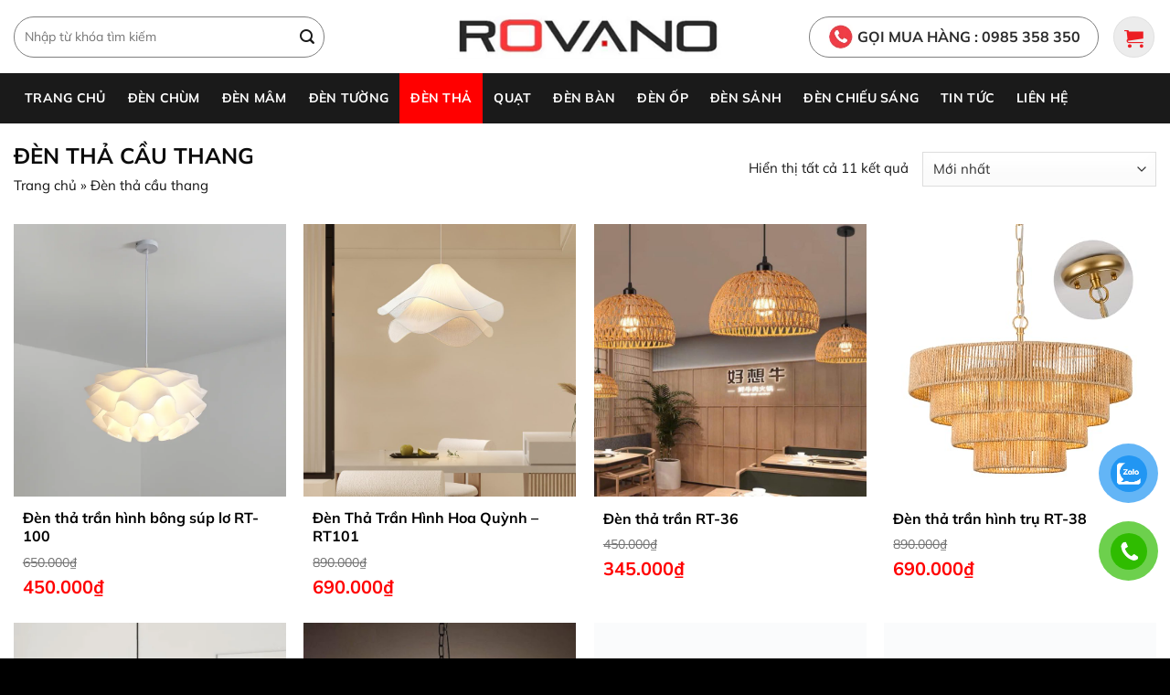

--- FILE ---
content_type: text/html; charset=UTF-8
request_url: https://rovano.vn/den-tha-cau-thang.html
body_size: 32954
content:
<!DOCTYPE html>
<!--[if IE 9 ]><html lang="vi" prefix="og: https://ogp.me/ns#" class="ie9 loading-site no-js"> <![endif]-->
<!--[if IE 8 ]><html lang="vi" prefix="og: https://ogp.me/ns#" class="ie8 loading-site no-js"> <![endif]-->
<!--[if (gte IE 9)|!(IE)]><!--><html lang="vi" prefix="og: https://ogp.me/ns#" class="loading-site no-js"> <!--<![endif]--><head><script data-no-optimize="1">var litespeed_docref=sessionStorage.getItem("litespeed_docref");litespeed_docref&&(Object.defineProperty(document,"referrer",{get:function(){return litespeed_docref}}),sessionStorage.removeItem("litespeed_docref"));</script> <meta charset="UTF-8" /><link rel="profile" href="http://gmpg.org/xfn/11" /><link rel="pingback" href="https://rovano.vn/xmlrpc.php" /> <script type="litespeed/javascript">(function(html){html.className=html.className.replace(/\bno-js\b/,'js')})(document.documentElement)</script>  <script data-cfasync="false" data-pagespeed-no-defer>var gtm4wp_datalayer_name = "dataLayer";
	var dataLayer = dataLayer || [];
	const gtm4wp_use_sku_instead = false;
	const gtm4wp_currency = 'VND';
	const gtm4wp_product_per_impression = 10;
	const gtm4wp_clear_ecommerce = false;</script> <meta name="viewport" content="width=device-width, initial-scale=1" /><title>Lưu trữ Đèn thả cầu thang - Rovano - Thương Hiệu Đèn Trang Trí Số 1 Việt Nam</title><meta name="robots" content="index, follow, max-snippet:-1, max-video-preview:-1, max-image-preview:large"/><link rel="canonical" href="https://rovano.vn/den-tha-cau-thang.html" /><meta property="og:locale" content="vi_VN" /><meta property="og:type" content="article" /><meta property="og:title" content="Lưu trữ Đèn thả cầu thang - Rovano - Thương Hiệu Đèn Trang Trí Số 1 Việt Nam" /><meta property="og:description" content="&lt;p&gt;&lt;span style=&quot;font-weight: 400&quot;&gt;&lt;strong&gt;&lt;a href=&quot;https://rovano.vn/den-tha-cau-thang.html&quot;&gt;Đèn thả cầu thang&lt;/a&gt; với thiết kế hiện đại cùng kiểu dáng sang trọng mang lại không gian sống hiện đại, đẳng cấp cho ngôi nhà của bạn. Cùng Rovano tìm hiểu một số mẫu đèn thả cầu thang bán chạy nhất năm 2024 trong bài viết dưới đây. &lt;/strong&gt;&lt;/span&gt;&lt;/p&gt;
&lt;p&gt;&lt;em&gt;&lt;img class=&quot;aligncenter&quot; src=&quot;https://rovano.vn/wp-content/uploads/2024/03/den-thong-tang-pha-le-rtt-103_5012.png&quot; /&gt;&lt;/em&gt;&lt;/p&gt;
&lt;p style=&quot;text-align: center&quot;&gt;&lt;em&gt;Đèn thả cầu thang hay còn gọi là đèn thả thông tầng&lt;/em&gt;&lt;/p&gt;
&lt;p&gt;&lt;span style=&quot;font-weight: 400&quot;&gt;Những chiếc đèn thả cầu thang thường được chế tác tinh mỹ từ các chất liệu cao cấp như pha lê, kim loại không gỉ và một số hợp kim khác, tạo nên một kiệt tác nghệ thuật đích thực. Các chuỗi pha lê có độ dài ngắn và kích cỡ khác nhau được đan xen, mang lại nguồn sáng rực rỡ, huyền ảo..&lt;/span&gt;&lt;/p&gt;
&lt;h2&gt;&lt;strong&gt;Một số mẫu đèn thả cầu thang hiện đại nhất &lt;/strong&gt;&lt;/h2&gt;
&lt;p&gt;Một số mẫu đèn thả cầu thăng được nhiều người sử dụng đánh giá cao nhất có thể tham khảo:&lt;/p&gt;
&lt;h3&gt;&lt;strong&gt;Đèn thông tầng Pha lê RTT-102&lt;/strong&gt;&lt;/h3&gt;
&lt;p&gt;&lt;span style=&quot;font-weight: 400&quot;&gt;Mẫu đèn thông tầng Pha lê RTT-102 là một kiệt tác nghệ thuật với thiết kế tinh tế và đẳng cấp. Nhìn từ hình ảnh, chiếc đèn nổi bật với hình dáng tầng lớp, sử dụng chất liệu pha lê trong suốt cao cấp. Mỗi tầng pha lê được bố trí đều đặn, tạo ra một vẻ đẹp lung linh, lấp lánh và rực rỡ khi đèn được bật lên.&lt;/span&gt;&lt;/p&gt;
&lt;p&gt;&lt;img class=&quot;size-medium aligncenter&quot; src=&quot;https://rovano.vn/wp-content/uploads/2024/03/den-thong-tang-pha-le-rtt-102_5011-1.webp&quot; width=&quot;600&quot; height=&quot;599&quot; /&gt;&lt;/p&gt;
&lt;p style=&quot;text-align: center&quot;&gt;&lt;em&gt;Đèn thông tầng Pha lê RTT-102&lt;/em&gt;&lt;/p&gt;
&lt;p&gt;&lt;span style=&quot;font-weight: 400&quot;&gt;Cấu trúc của đèn bao gồm nhiều tầng pha lê xếp chồng lên nhau, từ lớn đến nhỏ, tạo ra một hiệu ứng thả dài duyên dáng và ấn tượng. Phần khung kim loại mạ vàng ở phần trên của đèn làm tăng thêm sự sang trọng và quý phái cho sản phẩm. Với thiết kế này, đèn thông tầng Pha lê RTT-102 không chỉ là một nguồn sáng mà còn là một điểm nhấn nghệ thuật, phù hợp để lắp đặt trong những không gian cao cấp như biệt thự, sảnh khách sạn, hoặc các trung tâm tổ chức sự kiện lớn.&lt;/span&gt;&lt;/p&gt;
&lt;p&gt;&lt;span style=&quot;font-weight: 400&quot;&gt;Mẫu đèn này không chỉ mang lại ánh sáng dịu nhẹ, mà còn tạo ra một không gian nội thất lung linh, ấm cúng và đầy sang trọng. Đây thực sự là lựa chọn hoàn hảo cho những ai muốn tạo nên một không gian sống đẳng cấp và đầy phong cách.&lt;/span&gt;&lt;/p&gt;
&lt;h3&gt;&lt;strong&gt;Mẫu đèn thông tầng Pha lê RTT-103&lt;/strong&gt;&lt;/h3&gt;
&lt;p&gt;&lt;span style=&quot;font-weight: 400&quot;&gt; là một tác phẩm nghệ thuật ánh sáng với thiết kế tinh tế và sang trọng. Nhìn từ hình ảnh, đèn nổi bật với hình dáng thả dài, bao gồm nhiều tầng pha lê được xếp chồng lên nhau, tạo thành một cấu trúc hài hòa và ấn tượng. Các chuỗi pha lê trong suốt kết hợp với ánh sáng vàng ấm áp từ các bóng đèn LED tạo ra hiệu ứng ánh sáng lung linh và rực rỡ. Phần đế đèn mạ vàng có họa tiết hoa văn tinh xảo càng làm tăng thêm vẻ quý phái và lộng lẫy cho sản phẩm.&lt;/span&gt;&lt;/p&gt;
&lt;p&gt;&lt;img class=&quot;aligncenter&quot; src=&quot;https://rovano.vn/wp-content/uploads/2024/03/den-thong-tang-pha-le-rtt-103_5012-1.jpg&quot; /&gt;&lt;/p&gt;
&lt;p style=&quot;text-align: center&quot;&gt;&lt;em&gt;Mẫu đèn thông tầng Pha lê RTT-103&lt;/em&gt;&lt;/p&gt;
&lt;p&gt;&lt;span style=&quot;font-weight: 400&quot;&gt;Với thiết kế đa tầng độc đáo, mẫu đèn thông tầng Pha lê RTT-103 không chỉ là một nguồn sáng mà còn là một điểm nhấn nghệ thuật trong không gian nội thất. Đèn phù hợp để lắp đặt ở các không gian sang trọng như sảnh biệt thự, khách sạn cao cấp, hoặc các trung tâm tổ chức sự kiện. Ánh sáng từ đèn không chỉ giúp chiếu sáng không gian mà còn tạo ra một bầu không khí ấm cúng và thanh lịch, nâng tầm thẩm mỹ cho bất kỳ căn phòng nào. Đây thực sự là một lựa chọn hoàn hảo cho những ai muốn tạo nên một không gian sống đẳng cấp và phong cách.&lt;/span&gt;&lt;/p&gt;
&lt;h3&gt;&lt;strong&gt;Mẫu đèn chùm pha lê thông tầng RCP-03&lt;/strong&gt;&lt;/h3&gt;
&lt;p&gt;&lt;span style=&quot;font-weight: 400&quot;&gt; là một biểu tượng của sự sang trọng và đẳng cấp. Được thiết kế với nhiều tầng pha lê lấp lánh, đèn mang lại vẻ đẹp huyền ảo và rực rỡ cho không gian nội thất. Mỗi chi tiết của đèn đều được chế tác tỉ mỉ với các chuỗi pha lê trong suốt, phản chiếu ánh sáng vàng ấm áp từ các bóng đèn bên trong, tạo nên một không gian lung linh và ấm cúng.&lt;/span&gt;&lt;/p&gt;
&lt;p&gt;&lt;img class=&quot;aligncenter&quot; src=&quot;https://rovano.vn/wp-content/uploads/2024/03/den-chum-pha-le-rcp-03_5013.jpg&quot; /&gt;&lt;/p&gt;
&lt;p style=&quot;text-align: center&quot;&gt;&lt;em&gt;Mẫu đèn chùm pha lê thông tầng RCP-03&lt;/em&gt;&lt;/p&gt;
&lt;p&gt;&lt;span style=&quot;font-weight: 400&quot;&gt;Cấu trúc đèn bao gồm nhiều tầng pha lê xếp chồng lên nhau từ lớn đến nhỏ, tạo ra một hình dáng thanh thoát và quý phái. Phần khung kim loại mạ vàng không chỉ chắc chắn mà còn tăng thêm phần lộng lẫy cho sản phẩm. Đèn chùm pha lê thông tầng RCP-03 phù hợp để lắp đặt ở những không gian rộng lớn và cao cấp như sảnh biệt thự, khách sạn 5 sao, hoặc các phòng tiệc sang trọng. Với thiết kế tinh xảo và ánh sáng rực rỡ, mẫu đèn này không chỉ là một nguồn sáng mà còn là một tác phẩm nghệ thuật, thể hiện gu thẩm mỹ và phong cách của gia chủ.&lt;/span&gt;&lt;/p&gt;
&lt;h2&gt;&lt;strong&gt;Rovano chuyên cung cấp các mẫu đèn thả cầu thang uy tín &lt;/strong&gt;&lt;/h2&gt;
&lt;p&gt;&lt;span style=&quot;font-weight: 400&quot;&gt;&lt;a href=&quot;https://rovano.vn&quot;&gt;Rovano&lt;/a&gt; là đơn vị chuyên cung cấp các mẫu đèn thả cầu thang uy tín, mang đến sự lựa chọn hoàn hảo cho không gian sống sang trọng và hiện đại. Với nhiều năm kinh nghiệm trong lĩnh vực chiếu sáng, Rovano tự hào mang đến cho khách hàng những sản phẩm đèn thả cầu thang cao cấp, được thiết kế tinh xảo và đa dạng về kiểu dáng. Chúng tôi cam kết sử dụng các chất liệu chất lượng cao như pha lê, kim loại không gỉ, và thủy tinh, đảm bảo độ bền và vẻ đẹp lâu dài cho từng sản phẩm. Không chỉ dừng lại ở chất lượng, Rovano còn chú trọng đến yếu tố thẩm mỹ, giúp không gian của bạn trở nên lung linh và ấn tượng hơn. Với đội ngũ tư vấn chuyên nghiệp và dịch vụ hậu mãi chu đáo, Rovano luôn sẵn sàng đáp ứng mọi nhu cầu của khách hàng, mang đến sự hài lòng tuyệt đối.&lt;/span&gt;&lt;/p&gt;" /><meta property="og:url" content="https://rovano.vn/den-tha-cau-thang.html" /><meta property="og:site_name" content="Rovano - Tổng kho đèn trang trí" /><meta property="article:publisher" content="https://www.facebook.com/dentrangtrirovano" /><meta property="og:image" content="https://rovano.vn/wp-content/uploads/2024/04/den-chum-tha-hien-dai-rhd01_6312-1.jpg" /><meta property="og:image:secure_url" content="https://rovano.vn/wp-content/uploads/2024/04/den-chum-tha-hien-dai-rhd01_6312-1.jpg" /><meta property="og:image:width" content="900" /><meta property="og:image:height" content="900" /><meta property="og:image:alt" content="Đèn chùm thả hiện đại RHD01" /><meta property="og:image:type" content="image/jpeg" /><meta name="twitter:card" content="summary_large_image" /><meta name="twitter:title" content="Lưu trữ Đèn thả cầu thang - Rovano - Thương Hiệu Đèn Trang Trí Số 1 Việt Nam" /><meta name="twitter:description" content="&lt;p&gt;&lt;span style=&quot;font-weight: 400&quot;&gt;&lt;strong&gt;&lt;a href=&quot;https://rovano.vn/den-tha-cau-thang.html&quot;&gt;Đèn thả cầu thang&lt;/a&gt; với thiết kế hiện đại cùng kiểu dáng sang trọng mang lại không gian sống hiện đại, đẳng cấp cho ngôi nhà của bạn. Cùng Rovano tìm hiểu một số mẫu đèn thả cầu thang bán chạy nhất năm 2024 trong bài viết dưới đây. &lt;/strong&gt;&lt;/span&gt;&lt;/p&gt;
&lt;p&gt;&lt;em&gt;&lt;img class=&quot;aligncenter&quot; src=&quot;https://rovano.vn/wp-content/uploads/2024/03/den-thong-tang-pha-le-rtt-103_5012.png&quot; /&gt;&lt;/em&gt;&lt;/p&gt;
&lt;p style=&quot;text-align: center&quot;&gt;&lt;em&gt;Đèn thả cầu thang hay còn gọi là đèn thả thông tầng&lt;/em&gt;&lt;/p&gt;
&lt;p&gt;&lt;span style=&quot;font-weight: 400&quot;&gt;Những chiếc đèn thả cầu thang thường được chế tác tinh mỹ từ các chất liệu cao cấp như pha lê, kim loại không gỉ và một số hợp kim khác, tạo nên một kiệt tác nghệ thuật đích thực. Các chuỗi pha lê có độ dài ngắn và kích cỡ khác nhau được đan xen, mang lại nguồn sáng rực rỡ, huyền ảo..&lt;/span&gt;&lt;/p&gt;
&lt;h2&gt;&lt;strong&gt;Một số mẫu đèn thả cầu thang hiện đại nhất &lt;/strong&gt;&lt;/h2&gt;
&lt;p&gt;Một số mẫu đèn thả cầu thăng được nhiều người sử dụng đánh giá cao nhất có thể tham khảo:&lt;/p&gt;
&lt;h3&gt;&lt;strong&gt;Đèn thông tầng Pha lê RTT-102&lt;/strong&gt;&lt;/h3&gt;
&lt;p&gt;&lt;span style=&quot;font-weight: 400&quot;&gt;Mẫu đèn thông tầng Pha lê RTT-102 là một kiệt tác nghệ thuật với thiết kế tinh tế và đẳng cấp. Nhìn từ hình ảnh, chiếc đèn nổi bật với hình dáng tầng lớp, sử dụng chất liệu pha lê trong suốt cao cấp. Mỗi tầng pha lê được bố trí đều đặn, tạo ra một vẻ đẹp lung linh, lấp lánh và rực rỡ khi đèn được bật lên.&lt;/span&gt;&lt;/p&gt;
&lt;p&gt;&lt;img class=&quot;size-medium aligncenter&quot; src=&quot;https://rovano.vn/wp-content/uploads/2024/03/den-thong-tang-pha-le-rtt-102_5011-1.webp&quot; width=&quot;600&quot; height=&quot;599&quot; /&gt;&lt;/p&gt;
&lt;p style=&quot;text-align: center&quot;&gt;&lt;em&gt;Đèn thông tầng Pha lê RTT-102&lt;/em&gt;&lt;/p&gt;
&lt;p&gt;&lt;span style=&quot;font-weight: 400&quot;&gt;Cấu trúc của đèn bao gồm nhiều tầng pha lê xếp chồng lên nhau, từ lớn đến nhỏ, tạo ra một hiệu ứng thả dài duyên dáng và ấn tượng. Phần khung kim loại mạ vàng ở phần trên của đèn làm tăng thêm sự sang trọng và quý phái cho sản phẩm. Với thiết kế này, đèn thông tầng Pha lê RTT-102 không chỉ là một nguồn sáng mà còn là một điểm nhấn nghệ thuật, phù hợp để lắp đặt trong những không gian cao cấp như biệt thự, sảnh khách sạn, hoặc các trung tâm tổ chức sự kiện lớn.&lt;/span&gt;&lt;/p&gt;
&lt;p&gt;&lt;span style=&quot;font-weight: 400&quot;&gt;Mẫu đèn này không chỉ mang lại ánh sáng dịu nhẹ, mà còn tạo ra một không gian nội thất lung linh, ấm cúng và đầy sang trọng. Đây thực sự là lựa chọn hoàn hảo cho những ai muốn tạo nên một không gian sống đẳng cấp và đầy phong cách.&lt;/span&gt;&lt;/p&gt;
&lt;h3&gt;&lt;strong&gt;Mẫu đèn thông tầng Pha lê RTT-103&lt;/strong&gt;&lt;/h3&gt;
&lt;p&gt;&lt;span style=&quot;font-weight: 400&quot;&gt; là một tác phẩm nghệ thuật ánh sáng với thiết kế tinh tế và sang trọng. Nhìn từ hình ảnh, đèn nổi bật với hình dáng thả dài, bao gồm nhiều tầng pha lê được xếp chồng lên nhau, tạo thành một cấu trúc hài hòa và ấn tượng. Các chuỗi pha lê trong suốt kết hợp với ánh sáng vàng ấm áp từ các bóng đèn LED tạo ra hiệu ứng ánh sáng lung linh và rực rỡ. Phần đế đèn mạ vàng có họa tiết hoa văn tinh xảo càng làm tăng thêm vẻ quý phái và lộng lẫy cho sản phẩm.&lt;/span&gt;&lt;/p&gt;
&lt;p&gt;&lt;img class=&quot;aligncenter&quot; src=&quot;https://rovano.vn/wp-content/uploads/2024/03/den-thong-tang-pha-le-rtt-103_5012-1.jpg&quot; /&gt;&lt;/p&gt;
&lt;p style=&quot;text-align: center&quot;&gt;&lt;em&gt;Mẫu đèn thông tầng Pha lê RTT-103&lt;/em&gt;&lt;/p&gt;
&lt;p&gt;&lt;span style=&quot;font-weight: 400&quot;&gt;Với thiết kế đa tầng độc đáo, mẫu đèn thông tầng Pha lê RTT-103 không chỉ là một nguồn sáng mà còn là một điểm nhấn nghệ thuật trong không gian nội thất. Đèn phù hợp để lắp đặt ở các không gian sang trọng như sảnh biệt thự, khách sạn cao cấp, hoặc các trung tâm tổ chức sự kiện. Ánh sáng từ đèn không chỉ giúp chiếu sáng không gian mà còn tạo ra một bầu không khí ấm cúng và thanh lịch, nâng tầm thẩm mỹ cho bất kỳ căn phòng nào. Đây thực sự là một lựa chọn hoàn hảo cho những ai muốn tạo nên một không gian sống đẳng cấp và phong cách.&lt;/span&gt;&lt;/p&gt;
&lt;h3&gt;&lt;strong&gt;Mẫu đèn chùm pha lê thông tầng RCP-03&lt;/strong&gt;&lt;/h3&gt;
&lt;p&gt;&lt;span style=&quot;font-weight: 400&quot;&gt; là một biểu tượng của sự sang trọng và đẳng cấp. Được thiết kế với nhiều tầng pha lê lấp lánh, đèn mang lại vẻ đẹp huyền ảo và rực rỡ cho không gian nội thất. Mỗi chi tiết của đèn đều được chế tác tỉ mỉ với các chuỗi pha lê trong suốt, phản chiếu ánh sáng vàng ấm áp từ các bóng đèn bên trong, tạo nên một không gian lung linh và ấm cúng.&lt;/span&gt;&lt;/p&gt;
&lt;p&gt;&lt;img class=&quot;aligncenter&quot; src=&quot;https://rovano.vn/wp-content/uploads/2024/03/den-chum-pha-le-rcp-03_5013.jpg&quot; /&gt;&lt;/p&gt;
&lt;p style=&quot;text-align: center&quot;&gt;&lt;em&gt;Mẫu đèn chùm pha lê thông tầng RCP-03&lt;/em&gt;&lt;/p&gt;
&lt;p&gt;&lt;span style=&quot;font-weight: 400&quot;&gt;Cấu trúc đèn bao gồm nhiều tầng pha lê xếp chồng lên nhau từ lớn đến nhỏ, tạo ra một hình dáng thanh thoát và quý phái. Phần khung kim loại mạ vàng không chỉ chắc chắn mà còn tăng thêm phần lộng lẫy cho sản phẩm. Đèn chùm pha lê thông tầng RCP-03 phù hợp để lắp đặt ở những không gian rộng lớn và cao cấp như sảnh biệt thự, khách sạn 5 sao, hoặc các phòng tiệc sang trọng. Với thiết kế tinh xảo và ánh sáng rực rỡ, mẫu đèn này không chỉ là một nguồn sáng mà còn là một tác phẩm nghệ thuật, thể hiện gu thẩm mỹ và phong cách của gia chủ.&lt;/span&gt;&lt;/p&gt;
&lt;h2&gt;&lt;strong&gt;Rovano chuyên cung cấp các mẫu đèn thả cầu thang uy tín &lt;/strong&gt;&lt;/h2&gt;
&lt;p&gt;&lt;span style=&quot;font-weight: 400&quot;&gt;&lt;a href=&quot;https://rovano.vn&quot;&gt;Rovano&lt;/a&gt; là đơn vị chuyên cung cấp các mẫu đèn thả cầu thang uy tín, mang đến sự lựa chọn hoàn hảo cho không gian sống sang trọng và hiện đại. Với nhiều năm kinh nghiệm trong lĩnh vực chiếu sáng, Rovano tự hào mang đến cho khách hàng những sản phẩm đèn thả cầu thang cao cấp, được thiết kế tinh xảo và đa dạng về kiểu dáng. Chúng tôi cam kết sử dụng các chất liệu chất lượng cao như pha lê, kim loại không gỉ, và thủy tinh, đảm bảo độ bền và vẻ đẹp lâu dài cho từng sản phẩm. Không chỉ dừng lại ở chất lượng, Rovano còn chú trọng đến yếu tố thẩm mỹ, giúp không gian của bạn trở nên lung linh và ấn tượng hơn. Với đội ngũ tư vấn chuyên nghiệp và dịch vụ hậu mãi chu đáo, Rovano luôn sẵn sàng đáp ứng mọi nhu cầu của khách hàng, mang đến sự hài lòng tuyệt đối.&lt;/span&gt;&lt;/p&gt;" /><meta name="twitter:label1" content="Sản phẩm" /><meta name="twitter:data1" content="11" /> <script type="application/ld+json" class="rank-math-schema">{"@context":"https://schema.org","@graph":[{"@type":"Organization","@id":"https://rovano.vn/#organization","name":"Rovano - T\u1ed5ng kho \u0111\u00e8n trang tr\u00ed","sameAs":["https://www.facebook.com/dentrangtrirovano"]},{"@type":"WebSite","@id":"https://rovano.vn/#website","url":"https://rovano.vn","name":"Rovano - T\u1ed5ng kho \u0111\u00e8n trang tr\u00ed","alternateName":"Rovano - T\u1ed5ng kho \u0111\u00e8n trang tr\u00ed","publisher":{"@id":"https://rovano.vn/#organization"},"inLanguage":"vi"},{"@type":"BreadcrumbList","@id":"https://rovano.vn/den-tha-cau-thang.html#breadcrumb","itemListElement":[{"@type":"ListItem","position":"1","item":{"@id":"https://rovano.vn","name":"Trang ch\u1ee7"}},{"@type":"ListItem","position":"2","item":{"@id":"https://rovano.vn/den-tha-cau-thang.html","name":"\u0110\u00e8n th\u1ea3 c\u1ea7u thang"}}]},{"@type":"CollectionPage","@id":"https://rovano.vn/den-tha-cau-thang.html#webpage","url":"https://rovano.vn/den-tha-cau-thang.html","name":"L\u01b0u tr\u1eef \u0110\u00e8n th\u1ea3 c\u1ea7u thang - Rovano - Th\u01b0\u01a1ng Hi\u1ec7u \u0110\u00e8n Trang Tr\u00ed S\u1ed1 1 Vi\u1ec7t Nam","isPartOf":{"@id":"https://rovano.vn/#website"},"inLanguage":"vi","breadcrumb":{"@id":"https://rovano.vn/den-tha-cau-thang.html#breadcrumb"}}]}</script> <link rel='prefetch' href='https://rovano.vn/wp-content/themes/flatsome/assets/js/flatsome.js?ver=e1ad26bd5672989785e1' /><link rel='prefetch' href='https://rovano.vn/wp-content/themes/flatsome/assets/js/chunk.slider.js?ver=3.19.12' /><link rel='prefetch' href='https://rovano.vn/wp-content/themes/flatsome/assets/js/chunk.popups.js?ver=3.19.12' /><link rel='prefetch' href='https://rovano.vn/wp-content/themes/flatsome/assets/js/chunk.tooltips.js?ver=3.19.12' /><link rel='prefetch' href='https://rovano.vn/wp-content/themes/flatsome/assets/js/woocommerce.js?ver=dd6035ce106022a74757' /><link rel="alternate" type="application/rss+xml" title="Dòng thông tin Rovano - Thương Hiệu Đèn Trang Trí Số 1 Việt Nam &raquo;" href="https://rovano.vn/feed" /><link rel="alternate" type="application/rss+xml" title="Rovano - Thương Hiệu Đèn Trang Trí Số 1 Việt Nam &raquo; Dòng bình luận" href="https://rovano.vn/comments/feed" /><link rel="alternate" type="application/rss+xml" title="Nguồn cấp Rovano - Thương Hiệu Đèn Trang Trí Số 1 Việt Nam &raquo; Đèn thả cầu thang Danh mục" href="https://rovano.vn/den-tha-cau-thang.html/feed" /><style id='wp-img-auto-sizes-contain-inline-css' type='text/css'>img:is([sizes=auto i],[sizes^="auto," i]){contain-intrinsic-size:3000px 1500px}
/*# sourceURL=wp-img-auto-sizes-contain-inline-css */</style><link data-optimized="2" rel="stylesheet" href="https://rovano.vn/wp-content/litespeed/css/9e54b880fe59c3709a4fa757d8d54ad5.css?ver=cd13c" /><style id='woocommerce-inline-inline-css' type='text/css'>.woocommerce form .form-row .required { visibility: visible; }
/*# sourceURL=woocommerce-inline-inline-css */</style><style id='akismet-widget-style-inline-css' type='text/css'>.a-stats {
				--akismet-color-mid-green: #357b49;
				--akismet-color-white: #fff;
				--akismet-color-light-grey: #f6f7f7;

				max-width: 350px;
				width: auto;
			}

			.a-stats * {
				all: unset;
				box-sizing: border-box;
			}

			.a-stats strong {
				font-weight: 600;
			}

			.a-stats a.a-stats__link,
			.a-stats a.a-stats__link:visited,
			.a-stats a.a-stats__link:active {
				background: var(--akismet-color-mid-green);
				border: none;
				box-shadow: none;
				border-radius: 8px;
				color: var(--akismet-color-white);
				cursor: pointer;
				display: block;
				font-family: -apple-system, BlinkMacSystemFont, 'Segoe UI', 'Roboto', 'Oxygen-Sans', 'Ubuntu', 'Cantarell', 'Helvetica Neue', sans-serif;
				font-weight: 500;
				padding: 12px;
				text-align: center;
				text-decoration: none;
				transition: all 0.2s ease;
			}

			/* Extra specificity to deal with TwentyTwentyOne focus style */
			.widget .a-stats a.a-stats__link:focus {
				background: var(--akismet-color-mid-green);
				color: var(--akismet-color-white);
				text-decoration: none;
			}

			.a-stats a.a-stats__link:hover {
				filter: brightness(110%);
				box-shadow: 0 4px 12px rgba(0, 0, 0, 0.06), 0 0 2px rgba(0, 0, 0, 0.16);
			}

			.a-stats .count {
				color: var(--akismet-color-white);
				display: block;
				font-size: 1.5em;
				line-height: 1.4;
				padding: 0 13px;
				white-space: nowrap;
			}
		
/*# sourceURL=akismet-widget-style-inline-css */</style><style id='flatsome-main-inline-css' type='text/css'>@font-face {
				font-family: "fl-icons";
				font-display: block;
				src: url(https://rovano.vn/wp-content/themes/flatsome/assets/css/icons/fl-icons.eot?v=3.19.12);
				src:
					url(https://rovano.vn/wp-content/themes/flatsome/assets/css/icons/fl-icons.eot#iefix?v=3.19.12) format("embedded-opentype"),
					url(https://rovano.vn/wp-content/themes/flatsome/assets/css/icons/fl-icons.woff2?v=3.19.12) format("woff2"),
					url(https://rovano.vn/wp-content/themes/flatsome/assets/css/icons/fl-icons.ttf?v=3.19.12) format("truetype"),
					url(https://rovano.vn/wp-content/themes/flatsome/assets/css/icons/fl-icons.woff?v=3.19.12) format("woff"),
					url(https://rovano.vn/wp-content/themes/flatsome/assets/css/icons/fl-icons.svg?v=3.19.12#fl-icons) format("svg");
			}
/*# sourceURL=flatsome-main-inline-css */</style><link href='//fonts.gstatic.com' crossorigin rel='preconnect' /> <script type="litespeed/javascript" data-src="https://rovano.vn/wp-includes/js/jquery/jquery.min.js" id="jquery-core-js"></script> <script id="wc-add-to-cart-js-extra" type="litespeed/javascript">var wc_add_to_cart_params={"ajax_url":"/wp-admin/admin-ajax.php","wc_ajax_url":"/?wc-ajax=%%endpoint%%","i18n_view_cart":"Xem gi\u1ecf h\u00e0ng","cart_url":"https://rovano.vn/cart.html","is_cart":"","cart_redirect_after_add":"no"}</script> <link rel="https://api.w.org/" href="https://rovano.vn/wp-json/" /><link rel="alternate" title="JSON" type="application/json" href="https://rovano.vn/wp-json/wp/v2/product_cat/181" /><link rel="EditURI" type="application/rsd+xml" title="RSD" href="https://rovano.vn/xmlrpc.php?rsd" /><meta name="generator" content="WordPress 6.9" />
 <script type="litespeed/javascript">(function(w,d,s,l,i){w[l]=w[l]||[];w[l].push({'gtm.start':new Date().getTime(),event:'gtm.js'});var f=d.getElementsByTagName(s)[0],j=d.createElement(s),dl=l!='dataLayer'?'&l='+l:'';j.async=!0;j.src='https://www.googletagmanager.com/gtm.js?id='+i+dl;f.parentNode.insertBefore(j,f)})(window,document,'script','dataLayer','GTM-TVNPWLFT')</script> 
 <script type="litespeed/javascript">gtag('event','conversion_event_contact_3',{})</script> <script async type="application/javascript"
        src="https://news.google.com/swg/js/v1/swg-basic.js"></script> <script type="litespeed/javascript">(self.SWG_BASIC=self.SWG_BASIC||[]).push(basicSubscriptions=>{basicSubscriptions.init({type:"NewsArticle",isPartOfType:["Product"],isPartOfProductId:"CAow1r2uDA:openaccess",clientOptions:{theme:"light",lang:"vi"},})})</script> <script src="//s1.what-on.com/widget/service.js?key=BS3rc2" async="async"></script> <link rel="canonical" href="https://rovano.vn/den-tha-cau-thang.html" /> <script data-cfasync="false" data-pagespeed-no-defer>var dataLayer_content = {"pagePostType":"product","pagePostType2":"tax-product","pageCategory":[]};
	dataLayer.push( dataLayer_content );</script> <script data-cfasync="false" data-pagespeed-no-defer>(function(w,d,s,l,i){w[l]=w[l]||[];w[l].push({'gtm.start':
new Date().getTime(),event:'gtm.js'});var f=d.getElementsByTagName(s)[0],
j=d.createElement(s),dl=l!='dataLayer'?'&l='+l:'';j.async=true;j.src=
'//www.googletagmanager.com/gtm.js?id='+i+dl;f.parentNode.insertBefore(j,f);
})(window,document,'script','dataLayer','GTM-KPNMZGZW');</script> 	<noscript><style>.woocommerce-product-gallery{ opacity: 1 !important; }</style></noscript><link rel="icon" href="https://rovano.vn/wp-content/uploads/2024/04/cropped-logo-rovano-32x32.jpg" sizes="32x32" /><link rel="icon" href="https://rovano.vn/wp-content/uploads/2024/04/cropped-logo-rovano-192x192.jpg" sizes="192x192" /><link rel="apple-touch-icon" href="https://rovano.vn/wp-content/uploads/2024/04/cropped-logo-rovano-180x180.jpg" /><meta name="msapplication-TileImage" content="https://rovano.vn/wp-content/uploads/2024/04/cropped-logo-rovano-270x270.jpg" /><style id="custom-css" type="text/css">:root {--primary-color: #2b2b2b;--fs-color-primary: #2b2b2b;--fs-color-secondary: #e20908;--fs-color-success: #7a9c59;--fs-color-alert: #b20000;--fs-experimental-link-color: #e20908;--fs-experimental-link-color-hover: #111;}.tooltipster-base {--tooltip-color: #fff;--tooltip-bg-color: #000;}.off-canvas-right .mfp-content, .off-canvas-left .mfp-content {--drawer-width: 300px;}.off-canvas .mfp-content.off-canvas-cart {--drawer-width: 360px;}.container-width, .full-width .ubermenu-nav, .container, .row{max-width: 1320px}.row.row-collapse{max-width: 1290px}.row.row-small{max-width: 1312.5px}.row.row-large{max-width: 1350px}.header-main{height: 80px}#logo img{max-height: 80px}#logo{width:300px;}#logo a{max-width:600px;}.header-bottom{min-height: 40px}.header-top{min-height: 20px}.transparent .header-main{height: 80px}.transparent #logo img{max-height: 80px}.has-transparent + .page-title:first-of-type,.has-transparent + #main > .page-title,.has-transparent + #main > div > .page-title,.has-transparent + #main .page-header-wrapper:first-of-type .page-title{padding-top: 130px;}.header.show-on-scroll,.stuck .header-main{height:70px!important}.stuck #logo img{max-height: 70px!important}.search-form{ width: 77%;}.header-bg-color {background-color: rgba(255,255,255,0.9)}.header-bottom {background-color: #1a1a1a}.top-bar-nav > li > a{line-height: 16px }.stuck .header-main .nav > li > a{line-height: 50px }.header-bottom-nav > li > a{line-height: 35px }@media (max-width: 549px) {.header-main{height: 70px}#logo img{max-height: 70px}}.header-top{background-color:#ffffff!important;}body{color: #191919}h1,h2,h3,h4,h5,h6,.heading-font{color: #0a0a0a;}.header:not(.transparent) .top-bar-nav > li > a {color: #0a0a0a;}.header:not(.transparent) .header-bottom-nav.nav > li > a{color: #ffffff;}.widget:where(:not(.widget_shopping_cart)) a{color: #282828;}.widget:where(:not(.widget_shopping_cart)) a:hover{color: #e20908;}.widget .tagcloud a:hover{border-color: #e20908; background-color: #e20908;}.has-equal-box-heights .box-image {padding-top: 100%;}.shop-page-title.featured-title .title-bg{background-image: url(https://rovano.vn/wp-content/uploads/2024/04/den-chum-tha-hien-dai-rhd01_6312-1.jpg)!important;}@media screen and (min-width: 550px){.products .box-vertical .box-image{min-width: 800px!important;width: 800px!important;}}.absolute-footer, html{background-color: #000000}.page-title-small + main .product-container > .row{padding-top:0;}button[name='update_cart'] { display: none; }.nav-vertical-fly-out > li + li {border-top-width: 1px; border-top-style: solid;}/* Custom CSS Mobile */@media (max-width: 549px){.header-main .icon-menu:before {background: #ececec;padding: 10px;border-radius: 99%;color: red;}.off-canvas .nav-vertical>li>a {padding-top: 15px;padding-bottom: 15px;color: black;font-size: 15px;}.section1 .col {padding-bottom: 0}.section2 .large-3 {flex-basis: 50%;max-width: 50%}.section2 .icon-box h3 {font-size: 14px;}.section3 .flickity-slider .row {width: 100% !important}.xem-them-button {font-size: 19px;}.section6 .large-5,.section6 .large-7 {flex-basis: 100%;max-width: 100%}.section6 .large-7 .col-inner {padding: 20px !important}.section6 .icon-box .icon-box-img {max-width: 100%;}.section-title-normal span {font-size: 20px;line-height: 29px;}.section-title a {margin: 0 0 0 15px;}.section7 .large-columns-3 .col {padding: 0 30px 15px;}.footer1 .col {padding-bottom: 15px}.blog-single .large-3 {padding-left: 15px}.bai-viet-lien-quan ul li {width: 50%;}.bai-viet-lien-quan ul li .box-image img {height: 120px;}.blog-archive .post-item .box-text {padding: 10px}.blog-archive .large-3 {padding-left: 15px}.product-small .box-text {padding: 0}.blog-archive .post-item .post-title {font-size: 18px;}.footer1 h3 {font-size: 21px;}.section-title-main {margin-bottom: 10px !important}.hdevvn-show-cats {padding-left: 0 !important}.hdevvn-show-cats li {margin: 0 6px;width: 50%;margin: 0;padding: 6px 5px;}#shop-sidebar .widget_product_categories {width: 100%;padding-right: 0}.archive .widget_nav_menu {width: 100%;padding-left: 0;}.footer2 .col {padding-bottom: 15px;flex-basis: 100%;max-width: 100%}.product-small .gui-tin-nhan {left: 0;bottoM: 0;position: inherit;}.product-small .price ins bdi {font-size: 16px;}.product-small .price-wrapper {display: block;margin-bottom: 10px}.archive .product-categories li a,.widget_nav_menu li a {font-size: 16px;}.archive .product-categories li {width: 100%}.product-small .product-title a {font-size: 15px}.section8 .col {padding: 0 5px 10px;}.section7 .large-columns-2 .col {padding: 0 30px 15px}.hdevvn-show-cats li a {margin-left: 0;}.nav-tabs+.tab-panels {padding: 15px;}.danh-muc a,.the-tim-kiem a,.danh-muc span.title,.the-tim-kiem span.title {font-size: 15px}.single-product .product-thumbnails .flickity-prev-next-button {top: 7%;}.inner-padding {padding: 15px;}.mfp-content .cart-popup-title h4 {text-transform: none;letter-spacing: 0;font-size: 20px;}.widget_shopping_cart_content a {text-transform: none;letter-spacing: 0;}.page-checkout {padding-top: 0;}.checkout-page-title .page-title-inner {padding-top: 0}.checkout-page-title .breadcrumbs a {font-size: 20px;font-weight: bold;}.single-product .product-thumbnails .flickity-viewport {height: 60px !important}.pz .c {font-size: 15px}.widget_product_categories span.widget-title,.widget_nav_menu span.widget-title,.devvn_woocommerce_price_filter span.widget-title {font-size: 18px;line-height: 23px;left: 10px}.archive .widget_nav_menu .menu {display: inline-block;padding: 37px 15px 5px 15px;}.widget_nav_menu ul li {width: 100%;}.section11 {padding: 10px !important}.archive .section7 .large-columns-2 .col {padding-left: 0;padding-right: 0}.archive .section7 .row {margin-left: -15px !important;margin-right: -15px !important}.section7 .large-12 {padding-left: 0;padding-right: 0}.section8 .row {margin-left: 0 !important;margin-right: 0 !important}.archive h1.shop-page-title {font-size: 20px;}.devvn_woocommerce_price_filter ul li {width: 100%;}.menu-title .section-title {display: flex;flex-wrap: wrap;background: transparent;padding-top: 10px;padding-bottom: 10px;position:relative;}.menu-title .section-title:before {content: "";background: #2b2b2b;width: 100%;height: 50px;position: absolute;top: 0;left: 50%;transform: translatex(-50%);z-index: -1;}}.label-new.menu-item > a:after{content:"Mới";}.label-hot.menu-item > a:after{content:"Nổi bật";}.label-sale.menu-item > a:after{content:"Giảm giá";}.label-popular.menu-item > a:after{content:"Phổ biến";}</style><style id="kirki-inline-styles"></style><style id='global-styles-inline-css' type='text/css'>:root{--wp--preset--aspect-ratio--square: 1;--wp--preset--aspect-ratio--4-3: 4/3;--wp--preset--aspect-ratio--3-4: 3/4;--wp--preset--aspect-ratio--3-2: 3/2;--wp--preset--aspect-ratio--2-3: 2/3;--wp--preset--aspect-ratio--16-9: 16/9;--wp--preset--aspect-ratio--9-16: 9/16;--wp--preset--color--black: #000000;--wp--preset--color--cyan-bluish-gray: #abb8c3;--wp--preset--color--white: #ffffff;--wp--preset--color--pale-pink: #f78da7;--wp--preset--color--vivid-red: #cf2e2e;--wp--preset--color--luminous-vivid-orange: #ff6900;--wp--preset--color--luminous-vivid-amber: #fcb900;--wp--preset--color--light-green-cyan: #7bdcb5;--wp--preset--color--vivid-green-cyan: #00d084;--wp--preset--color--pale-cyan-blue: #8ed1fc;--wp--preset--color--vivid-cyan-blue: #0693e3;--wp--preset--color--vivid-purple: #9b51e0;--wp--preset--color--primary: #2b2b2b;--wp--preset--color--secondary: #e20908;--wp--preset--color--success: #7a9c59;--wp--preset--color--alert: #b20000;--wp--preset--gradient--vivid-cyan-blue-to-vivid-purple: linear-gradient(135deg,rgb(6,147,227) 0%,rgb(155,81,224) 100%);--wp--preset--gradient--light-green-cyan-to-vivid-green-cyan: linear-gradient(135deg,rgb(122,220,180) 0%,rgb(0,208,130) 100%);--wp--preset--gradient--luminous-vivid-amber-to-luminous-vivid-orange: linear-gradient(135deg,rgb(252,185,0) 0%,rgb(255,105,0) 100%);--wp--preset--gradient--luminous-vivid-orange-to-vivid-red: linear-gradient(135deg,rgb(255,105,0) 0%,rgb(207,46,46) 100%);--wp--preset--gradient--very-light-gray-to-cyan-bluish-gray: linear-gradient(135deg,rgb(238,238,238) 0%,rgb(169,184,195) 100%);--wp--preset--gradient--cool-to-warm-spectrum: linear-gradient(135deg,rgb(74,234,220) 0%,rgb(151,120,209) 20%,rgb(207,42,186) 40%,rgb(238,44,130) 60%,rgb(251,105,98) 80%,rgb(254,248,76) 100%);--wp--preset--gradient--blush-light-purple: linear-gradient(135deg,rgb(255,206,236) 0%,rgb(152,150,240) 100%);--wp--preset--gradient--blush-bordeaux: linear-gradient(135deg,rgb(254,205,165) 0%,rgb(254,45,45) 50%,rgb(107,0,62) 100%);--wp--preset--gradient--luminous-dusk: linear-gradient(135deg,rgb(255,203,112) 0%,rgb(199,81,192) 50%,rgb(65,88,208) 100%);--wp--preset--gradient--pale-ocean: linear-gradient(135deg,rgb(255,245,203) 0%,rgb(182,227,212) 50%,rgb(51,167,181) 100%);--wp--preset--gradient--electric-grass: linear-gradient(135deg,rgb(202,248,128) 0%,rgb(113,206,126) 100%);--wp--preset--gradient--midnight: linear-gradient(135deg,rgb(2,3,129) 0%,rgb(40,116,252) 100%);--wp--preset--font-size--small: 13px;--wp--preset--font-size--medium: 20px;--wp--preset--font-size--large: 36px;--wp--preset--font-size--x-large: 42px;--wp--preset--spacing--20: 0.44rem;--wp--preset--spacing--30: 0.67rem;--wp--preset--spacing--40: 1rem;--wp--preset--spacing--50: 1.5rem;--wp--preset--spacing--60: 2.25rem;--wp--preset--spacing--70: 3.38rem;--wp--preset--spacing--80: 5.06rem;--wp--preset--shadow--natural: 6px 6px 9px rgba(0, 0, 0, 0.2);--wp--preset--shadow--deep: 12px 12px 50px rgba(0, 0, 0, 0.4);--wp--preset--shadow--sharp: 6px 6px 0px rgba(0, 0, 0, 0.2);--wp--preset--shadow--outlined: 6px 6px 0px -3px rgb(255, 255, 255), 6px 6px rgb(0, 0, 0);--wp--preset--shadow--crisp: 6px 6px 0px rgb(0, 0, 0);}:where(body) { margin: 0; }.wp-site-blocks > .alignleft { float: left; margin-right: 2em; }.wp-site-blocks > .alignright { float: right; margin-left: 2em; }.wp-site-blocks > .aligncenter { justify-content: center; margin-left: auto; margin-right: auto; }:where(.is-layout-flex){gap: 0.5em;}:where(.is-layout-grid){gap: 0.5em;}.is-layout-flow > .alignleft{float: left;margin-inline-start: 0;margin-inline-end: 2em;}.is-layout-flow > .alignright{float: right;margin-inline-start: 2em;margin-inline-end: 0;}.is-layout-flow > .aligncenter{margin-left: auto !important;margin-right: auto !important;}.is-layout-constrained > .alignleft{float: left;margin-inline-start: 0;margin-inline-end: 2em;}.is-layout-constrained > .alignright{float: right;margin-inline-start: 2em;margin-inline-end: 0;}.is-layout-constrained > .aligncenter{margin-left: auto !important;margin-right: auto !important;}.is-layout-constrained > :where(:not(.alignleft):not(.alignright):not(.alignfull)){margin-left: auto !important;margin-right: auto !important;}body .is-layout-flex{display: flex;}.is-layout-flex{flex-wrap: wrap;align-items: center;}.is-layout-flex > :is(*, div){margin: 0;}body .is-layout-grid{display: grid;}.is-layout-grid > :is(*, div){margin: 0;}body{padding-top: 0px;padding-right: 0px;padding-bottom: 0px;padding-left: 0px;}a:where(:not(.wp-element-button)){text-decoration: none;}:root :where(.wp-element-button, .wp-block-button__link){background-color: #32373c;border-width: 0;color: #fff;font-family: inherit;font-size: inherit;font-style: inherit;font-weight: inherit;letter-spacing: inherit;line-height: inherit;padding-top: calc(0.667em + 2px);padding-right: calc(1.333em + 2px);padding-bottom: calc(0.667em + 2px);padding-left: calc(1.333em + 2px);text-decoration: none;text-transform: inherit;}.has-black-color{color: var(--wp--preset--color--black) !important;}.has-cyan-bluish-gray-color{color: var(--wp--preset--color--cyan-bluish-gray) !important;}.has-white-color{color: var(--wp--preset--color--white) !important;}.has-pale-pink-color{color: var(--wp--preset--color--pale-pink) !important;}.has-vivid-red-color{color: var(--wp--preset--color--vivid-red) !important;}.has-luminous-vivid-orange-color{color: var(--wp--preset--color--luminous-vivid-orange) !important;}.has-luminous-vivid-amber-color{color: var(--wp--preset--color--luminous-vivid-amber) !important;}.has-light-green-cyan-color{color: var(--wp--preset--color--light-green-cyan) !important;}.has-vivid-green-cyan-color{color: var(--wp--preset--color--vivid-green-cyan) !important;}.has-pale-cyan-blue-color{color: var(--wp--preset--color--pale-cyan-blue) !important;}.has-vivid-cyan-blue-color{color: var(--wp--preset--color--vivid-cyan-blue) !important;}.has-vivid-purple-color{color: var(--wp--preset--color--vivid-purple) !important;}.has-primary-color{color: var(--wp--preset--color--primary) !important;}.has-secondary-color{color: var(--wp--preset--color--secondary) !important;}.has-success-color{color: var(--wp--preset--color--success) !important;}.has-alert-color{color: var(--wp--preset--color--alert) !important;}.has-black-background-color{background-color: var(--wp--preset--color--black) !important;}.has-cyan-bluish-gray-background-color{background-color: var(--wp--preset--color--cyan-bluish-gray) !important;}.has-white-background-color{background-color: var(--wp--preset--color--white) !important;}.has-pale-pink-background-color{background-color: var(--wp--preset--color--pale-pink) !important;}.has-vivid-red-background-color{background-color: var(--wp--preset--color--vivid-red) !important;}.has-luminous-vivid-orange-background-color{background-color: var(--wp--preset--color--luminous-vivid-orange) !important;}.has-luminous-vivid-amber-background-color{background-color: var(--wp--preset--color--luminous-vivid-amber) !important;}.has-light-green-cyan-background-color{background-color: var(--wp--preset--color--light-green-cyan) !important;}.has-vivid-green-cyan-background-color{background-color: var(--wp--preset--color--vivid-green-cyan) !important;}.has-pale-cyan-blue-background-color{background-color: var(--wp--preset--color--pale-cyan-blue) !important;}.has-vivid-cyan-blue-background-color{background-color: var(--wp--preset--color--vivid-cyan-blue) !important;}.has-vivid-purple-background-color{background-color: var(--wp--preset--color--vivid-purple) !important;}.has-primary-background-color{background-color: var(--wp--preset--color--primary) !important;}.has-secondary-background-color{background-color: var(--wp--preset--color--secondary) !important;}.has-success-background-color{background-color: var(--wp--preset--color--success) !important;}.has-alert-background-color{background-color: var(--wp--preset--color--alert) !important;}.has-black-border-color{border-color: var(--wp--preset--color--black) !important;}.has-cyan-bluish-gray-border-color{border-color: var(--wp--preset--color--cyan-bluish-gray) !important;}.has-white-border-color{border-color: var(--wp--preset--color--white) !important;}.has-pale-pink-border-color{border-color: var(--wp--preset--color--pale-pink) !important;}.has-vivid-red-border-color{border-color: var(--wp--preset--color--vivid-red) !important;}.has-luminous-vivid-orange-border-color{border-color: var(--wp--preset--color--luminous-vivid-orange) !important;}.has-luminous-vivid-amber-border-color{border-color: var(--wp--preset--color--luminous-vivid-amber) !important;}.has-light-green-cyan-border-color{border-color: var(--wp--preset--color--light-green-cyan) !important;}.has-vivid-green-cyan-border-color{border-color: var(--wp--preset--color--vivid-green-cyan) !important;}.has-pale-cyan-blue-border-color{border-color: var(--wp--preset--color--pale-cyan-blue) !important;}.has-vivid-cyan-blue-border-color{border-color: var(--wp--preset--color--vivid-cyan-blue) !important;}.has-vivid-purple-border-color{border-color: var(--wp--preset--color--vivid-purple) !important;}.has-primary-border-color{border-color: var(--wp--preset--color--primary) !important;}.has-secondary-border-color{border-color: var(--wp--preset--color--secondary) !important;}.has-success-border-color{border-color: var(--wp--preset--color--success) !important;}.has-alert-border-color{border-color: var(--wp--preset--color--alert) !important;}.has-vivid-cyan-blue-to-vivid-purple-gradient-background{background: var(--wp--preset--gradient--vivid-cyan-blue-to-vivid-purple) !important;}.has-light-green-cyan-to-vivid-green-cyan-gradient-background{background: var(--wp--preset--gradient--light-green-cyan-to-vivid-green-cyan) !important;}.has-luminous-vivid-amber-to-luminous-vivid-orange-gradient-background{background: var(--wp--preset--gradient--luminous-vivid-amber-to-luminous-vivid-orange) !important;}.has-luminous-vivid-orange-to-vivid-red-gradient-background{background: var(--wp--preset--gradient--luminous-vivid-orange-to-vivid-red) !important;}.has-very-light-gray-to-cyan-bluish-gray-gradient-background{background: var(--wp--preset--gradient--very-light-gray-to-cyan-bluish-gray) !important;}.has-cool-to-warm-spectrum-gradient-background{background: var(--wp--preset--gradient--cool-to-warm-spectrum) !important;}.has-blush-light-purple-gradient-background{background: var(--wp--preset--gradient--blush-light-purple) !important;}.has-blush-bordeaux-gradient-background{background: var(--wp--preset--gradient--blush-bordeaux) !important;}.has-luminous-dusk-gradient-background{background: var(--wp--preset--gradient--luminous-dusk) !important;}.has-pale-ocean-gradient-background{background: var(--wp--preset--gradient--pale-ocean) !important;}.has-electric-grass-gradient-background{background: var(--wp--preset--gradient--electric-grass) !important;}.has-midnight-gradient-background{background: var(--wp--preset--gradient--midnight) !important;}.has-small-font-size{font-size: var(--wp--preset--font-size--small) !important;}.has-medium-font-size{font-size: var(--wp--preset--font-size--medium) !important;}.has-large-font-size{font-size: var(--wp--preset--font-size--large) !important;}.has-x-large-font-size{font-size: var(--wp--preset--font-size--x-large) !important;}
/*# sourceURL=global-styles-inline-css */</style></head><body class="archive tax-product_cat term-den-tha-cau-thang term-181 wp-theme-flatsome wp-child-theme-funitures theme-flatsome woocommerce woocommerce-page woocommerce-no-js lightbox nav-dropdown-has-arrow nav-dropdown-has-shadow"><noscript><iframe data-lazyloaded="1" src="about:blank" data-litespeed-src="https://www.googletagmanager.com/ns.html?id=GTM-TVNPWLFT"
height="0" width="0" style="display:none;visibility:hidden"></iframe></noscript><noscript><iframe data-lazyloaded="1" src="about:blank" data-litespeed-src="https://www.googletagmanager.com/ns.html?id=GTM-KPNMZGZW" height="0" width="0" style="display:none;visibility:hidden" aria-hidden="true"></iframe></noscript><a class="skip-link screen-reader-text" href="#main">Bỏ qua nội dung</a><div id="wrapper"><header id="header" class="header has-sticky sticky-jump"><div class="header-wrapper"><div id="masthead" class="header-main show-logo-center hide-for-sticky"><div class="header-inner flex-row container logo-center medium-logo-center" role="navigation"><div id="logo" class="flex-col logo"><a href="https://rovano.vn/" title="Rovano &#8211; Thương Hiệu Đèn Trang Trí Số 1 Việt Nam" rel="home">
<img data-lazyloaded="1" src="[data-uri]" width="350" height="76" data-src="https://rovano.vn/wp-content/uploads/2024/07/rovano-logo.webp" class="header_logo header-logo" alt="Rovano &#8211; Thương Hiệu Đèn Trang Trí Số 1 Việt Nam"/><img data-lazyloaded="1" src="[data-uri]" width="350" height="76" data-src="https://rovano.vn/wp-content/uploads/2024/07/rovano-logo.webp" class="header-logo-dark" alt="Rovano &#8211; Thương Hiệu Đèn Trang Trí Số 1 Việt Nam"/></a></div><div class="flex-col show-for-medium flex-left"><ul class="mobile-nav nav nav-left "><li class="nav-icon has-icon">
<a href="#" data-open="#main-menu" data-pos="left" data-bg="main-menu-overlay" data-color="" class="is-small" aria-label="Menu" aria-controls="main-menu" aria-expanded="false"><i class="icon-menu" ></i>
</a></li></ul></div><div class="flex-col hide-for-medium flex-left
"><ul class="header-nav header-nav-main nav nav-left  nav-uppercase" ><li class="header-search-form search-form html relative has-icon"><div class="header-search-form-wrapper"><div class="searchform-wrapper ux-search-box relative form-flat is-normal"><form role="search" method="get" class="searchform" action="https://rovano.vn/"><div class="flex-row relative"><div class="flex-col flex-grow">
<label class="screen-reader-text" for="woocommerce-product-search-field-0">Tìm kiếm:</label>
<input type="search" id="woocommerce-product-search-field-0" class="search-field mb-0" placeholder="Nhập từ khóa tìm kiếm" value="" name="s" />
<input type="hidden" name="post_type" value="product" /></div><div class="flex-col">
<button type="submit" value="Tìm kiếm" class="ux-search-submit submit-button secondary button  icon mb-0" aria-label="Gửi">
<i class="icon-search" ></i>			</button></div></div><div class="live-search-results text-left z-top"></div></form></div></div></li></ul></div><div class="flex-col hide-for-medium flex-right"><ul class="header-nav header-nav-main nav nav-right  nav-uppercase"><li class="html header-button-1"><div class="header-button">
<a href="tel:0985358350" target="_blank" class="button primary is-outline is-medium" rel="noopener"  style="border-radius:80px;">
<span>GỌI MUA HÀNG : 0985 358 350</span>
</a></div></li><li class="cart-item has-icon has-dropdown"><div class="header-button">
<a href="https://rovano.vn/cart.html" class="header-cart-link icon primary button circle is-small" title="Giỏ hàng" ><i class="icon-shopping-cart"
data-icon-label="0">
</i>
</a></div><ul class="nav-dropdown nav-dropdown-default"><li class="html widget_shopping_cart"><div class="widget_shopping_cart_content"><div class="ux-mini-cart-empty flex flex-row-col text-center pt pb"><div class="ux-mini-cart-empty-icon">
<svg xmlns="http://www.w3.org/2000/svg" viewBox="0 0 17 19" style="opacity:.1;height:80px;">
<path d="M8.5 0C6.7 0 5.3 1.2 5.3 2.7v2H2.1c-.3 0-.6.3-.7.7L0 18.2c0 .4.2.8.6.8h15.7c.4 0 .7-.3.7-.7v-.1L15.6 5.4c0-.3-.3-.6-.7-.6h-3.2v-2c0-1.6-1.4-2.8-3.2-2.8zM6.7 2.7c0-.8.8-1.4 1.8-1.4s1.8.6 1.8 1.4v2H6.7v-2zm7.5 3.4 1.3 11.5h-14L2.8 6.1h2.5v1.4c0 .4.3.7.7.7.4 0 .7-.3.7-.7V6.1h3.5v1.4c0 .4.3.7.7.7s.7-.3.7-.7V6.1h2.6z" fill-rule="evenodd" clip-rule="evenodd" fill="currentColor"></path>
</svg></div><p class="woocommerce-mini-cart__empty-message empty">Chưa có sản phẩm trong giỏ hàng.</p><p class="return-to-shop">
<a class="button primary wc-backward" href="https://rovano.vn/shop.html">
Quay trở lại cửa hàng				</a></p></div></div></li></ul></li></ul></div><div class="flex-col show-for-medium flex-right"><ul class="mobile-nav nav nav-right "><li class="cart-item has-icon"><div class="header-button">
<a href="https://rovano.vn/cart.html" class="header-cart-link icon primary button circle is-small off-canvas-toggle nav-top-link" title="Giỏ hàng" data-open="#cart-popup" data-class="off-canvas-cart" data-pos="right" ><i class="icon-shopping-cart"
data-icon-label="0">
</i>
</a></div><div id="cart-popup" class="mfp-hide"><div class="cart-popup-inner inner-padding cart-popup-inner--sticky"><div class="cart-popup-title text-center">
<span class="heading-font uppercase">Giỏ hàng</span><div class="is-divider"></div></div><div class="widget_shopping_cart"><div class="widget_shopping_cart_content"><div class="ux-mini-cart-empty flex flex-row-col text-center pt pb"><div class="ux-mini-cart-empty-icon">
<svg xmlns="http://www.w3.org/2000/svg" viewBox="0 0 17 19" style="opacity:.1;height:80px;">
<path d="M8.5 0C6.7 0 5.3 1.2 5.3 2.7v2H2.1c-.3 0-.6.3-.7.7L0 18.2c0 .4.2.8.6.8h15.7c.4 0 .7-.3.7-.7v-.1L15.6 5.4c0-.3-.3-.6-.7-.6h-3.2v-2c0-1.6-1.4-2.8-3.2-2.8zM6.7 2.7c0-.8.8-1.4 1.8-1.4s1.8.6 1.8 1.4v2H6.7v-2zm7.5 3.4 1.3 11.5h-14L2.8 6.1h2.5v1.4c0 .4.3.7.7.7.4 0 .7-.3.7-.7V6.1h3.5v1.4c0 .4.3.7.7.7s.7-.3.7-.7V6.1h2.6z" fill-rule="evenodd" clip-rule="evenodd" fill="currentColor"></path>
</svg></div><p class="woocommerce-mini-cart__empty-message empty">Chưa có sản phẩm trong giỏ hàng.</p><p class="return-to-shop">
<a class="button primary wc-backward" href="https://rovano.vn/shop.html">
Quay trở lại cửa hàng				</a></p></div></div></div></div></div></li></ul></div></div><div class="container"><div class="top-divider full-width"></div></div></div><div id="wide-nav" class="header-bottom wide-nav nav-dark hide-for-medium"><div class="flex-row container"><div class="flex-col hide-for-medium flex-left"><ul class="nav header-nav header-bottom-nav nav-left  nav-size-medium nav-spacing-xlarge nav-uppercase"><li id="menu-item-90" class="menu-item menu-item-type-post_type menu-item-object-page menu-item-home menu-item-90 menu-item-design-default"><a href="https://rovano.vn/" class="nav-top-link">Trang chủ</a></li><li id="menu-item-91" class="ghe-sofa menu-item menu-item-type-taxonomy menu-item-object-product_cat menu-item-has-children menu-item-91 menu-item-design-container-width has-dropdown"><a href="https://rovano.vn/den-chum.html" class="nav-top-link" aria-expanded="false" aria-haspopup="menu">Đèn Chùm<i class="icon-angle-down" ></i></a><ul class="sub-menu nav-dropdown nav-dropdown-default"><li id="menu-item-92" class="menu-item menu-item-type-custom menu-item-object-custom menu-item-has-children menu-item-92 nav-dropdown-col"><a href="#">Theo đặc tính</a><ul class="sub-menu nav-column nav-dropdown-default"><li id="menu-item-95" class="menu-item menu-item-type-taxonomy menu-item-object-product_cat menu-item-95"><a href="https://rovano.vn/den-chum-nen.html">Đèn chùm nến</a></li><li id="menu-item-2746" class="menu-item menu-item-type-taxonomy menu-item-object-product_cat menu-item-2746"><a href="https://rovano.vn/den-chum-dong.html">Đèn chùm đồng</a></li><li id="menu-item-96" class="menu-item menu-item-type-taxonomy menu-item-object-product_cat menu-item-96"><a href="https://rovano.vn/den-chum-pha-le.html">Đèn chùm pha lê</a></li><li id="menu-item-3658" class="menu-item menu-item-type-taxonomy menu-item-object-product_cat menu-item-3658"><a href="https://rovano.vn/den-chum-da-tu-nhien.html">Đèn chùm đá tự nhiên</a></li><li id="menu-item-101" class="menu-item menu-item-type-taxonomy menu-item-object-product_cat menu-item-101"><a href="https://rovano.vn/den-chum-trang-tri-gia-re.html">Đèn chùm trang trí giá rẻ</a></li></ul></li><li id="menu-item-98" class="menu-item menu-item-type-custom menu-item-object-custom menu-item-has-children menu-item-98 nav-dropdown-col"><a href="#">Theo nhu cầu</a><ul class="sub-menu nav-column nav-dropdown-default"><li id="menu-item-94" class="menu-item menu-item-type-taxonomy menu-item-object-product_cat menu-item-94"><a href="https://rovano.vn/den-chum-phong-khach.html">Đèn chùm phòng khách</a></li><li id="menu-item-102" class="menu-item menu-item-type-taxonomy menu-item-object-product_cat menu-item-102"><a href="https://rovano.vn/den-chum-chung-cu.html">Đèn chùm chung cư</a></li><li id="menu-item-3968" class="menu-item menu-item-type-taxonomy menu-item-object-product_cat menu-item-3968"><a href="https://rovano.vn/den-chum-phong-tho.html">Đèn chùm phòng thờ</a></li><li id="menu-item-3969" class="menu-item menu-item-type-taxonomy menu-item-object-product_cat menu-item-3969"><a href="https://rovano.vn/den-chum-phong-bep.html">Đèn chùm phòng bếp</a></li><li id="menu-item-5937" class="menu-item menu-item-type-taxonomy menu-item-object-product_cat menu-item-5937"><a href="https://rovano.vn/den-chum-phong-ngu.html">Đèn chùm phòng ngủ</a></li><li id="menu-item-7459" class="menu-item menu-item-type-taxonomy menu-item-object-product_cat menu-item-7459"><a href="https://rovano.vn/den-chum-thong-tang.html">Đèn chùm thông tầng</a></li></ul></li><li id="menu-item-103" class="menu-item menu-item-type-custom menu-item-object-custom menu-item-has-children menu-item-103 nav-dropdown-col"><a href="#">Theo phong cách</a><ul class="sub-menu nav-column nav-dropdown-default"><li id="menu-item-99" class="menu-item menu-item-type-taxonomy menu-item-object-product_cat menu-item-99"><a href="https://rovano.vn/den-chum-hien-dai.html">Đèn chùm hiện đại</a></li><li id="menu-item-100" class="menu-item menu-item-type-taxonomy menu-item-object-product_cat menu-item-100"><a href="https://rovano.vn/den-chum-tan-co-dien.html">Đèn chùm tân cổ điển</a></li><li id="menu-item-97" class="menu-item menu-item-type-taxonomy menu-item-object-product_cat menu-item-97"><a href="https://rovano.vn/den-chum-chau-au.html">Đèn chùm châu âu</a></li><li id="menu-item-4836" class="menu-item menu-item-type-taxonomy menu-item-object-product_cat menu-item-4836"><a href="https://rovano.vn/den-chum-co-dien.html">Đèn chùm cổ điển</a></li><li id="menu-item-3596" class="menu-item menu-item-type-custom menu-item-object-custom menu-item-3596"><a href="https://rovano.vn/video.html">Video sản phẩm thực thế</a></li></ul></li></ul></li><li id="menu-item-107" class="ban-ghe-an menu-item menu-item-type-taxonomy menu-item-object-product_cat menu-item-has-children menu-item-107 menu-item-design-container-width has-dropdown"><a href="https://rovano.vn/den-mam.html" class="nav-top-link" aria-expanded="false" aria-haspopup="menu">Đèn mâm<i class="icon-angle-down" ></i></a><ul class="sub-menu nav-dropdown nav-dropdown-default"><li id="menu-item-108" class="menu-item menu-item-type-custom menu-item-object-custom menu-item-has-children menu-item-108 nav-dropdown-col"><a href="#">Theo đặc tính</a><ul class="sub-menu nav-column nav-dropdown-default"><li id="menu-item-109" class="menu-item menu-item-type-taxonomy menu-item-object-product_cat menu-item-109"><a href="https://rovano.vn/den-mam-hien-dai.html">Đèn mâm hiện đại</a></li><li id="menu-item-110" class="menu-item menu-item-type-taxonomy menu-item-object-product_cat menu-item-110"><a href="https://rovano.vn/den-mam-pha-le-cao-cap.html">Đèn mâm pha lê</a></li><li id="menu-item-112" class="menu-item menu-item-type-taxonomy menu-item-object-product_cat menu-item-112"><a href="https://rovano.vn/den-mam-led-vuong.html">Đèn mâm led vuông</a></li><li id="menu-item-113" class="menu-item menu-item-type-taxonomy menu-item-object-product_cat menu-item-113"><a href="https://rovano.vn/den-mam-led-tron.html">Đèn mâm led tròn</a></li></ul></li><li id="menu-item-115" class="menu-item menu-item-type-custom menu-item-object-custom menu-item-has-children menu-item-115 nav-dropdown-col"><a href="#">Theo nhu cầu</a><ul class="sub-menu nav-column nav-dropdown-default"><li id="menu-item-114" class="menu-item menu-item-type-taxonomy menu-item-object-product_cat menu-item-114"><a href="https://rovano.vn/den-mam-op-tran-phong-khach.html">Đèn mâm ốp trần phòng khách</a></li><li id="menu-item-116" class="menu-item menu-item-type-taxonomy menu-item-object-product_cat menu-item-116"><a href="https://rovano.vn/den-mam-ban-cong.html">Đèn mâm ban công</a></li></ul></li></ul></li><li id="menu-item-137" class="giuong-ngu menu-item menu-item-type-taxonomy menu-item-object-product_cat menu-item-has-children menu-item-137 menu-item-design-container-width has-dropdown"><a href="https://rovano.vn/den-tuong.html" class="nav-top-link" aria-expanded="false" aria-haspopup="menu">Đèn tường<i class="icon-angle-down" ></i></a><ul class="sub-menu nav-dropdown nav-dropdown-default"><li id="menu-item-5248" class="menu-item menu-item-type-custom menu-item-object-custom menu-item-has-children menu-item-5248 nav-dropdown-col"><a href="#">Theo đặc tính</a><ul class="sub-menu nav-column nav-dropdown-default"><li id="menu-item-139" class="menu-item menu-item-type-taxonomy menu-item-object-product_cat menu-item-139"><a href="https://rovano.vn/den-tuong-dong.html">Đèn tường đồng</a></li><li id="menu-item-140" class="menu-item menu-item-type-taxonomy menu-item-object-product_cat menu-item-140"><a href="https://rovano.vn/den-guong.html">Đèn gương</a></li><li id="menu-item-141" class="menu-item menu-item-type-taxonomy menu-item-object-product_cat menu-item-141"><a href="https://rovano.vn/den-soi-tranh.html">Đèn soi tranh</a></li><li id="menu-item-142" class="menu-item menu-item-type-taxonomy menu-item-object-product_cat menu-item-142"><a href="https://rovano.vn/den-hat-tuong.html">Đèn hắt tường</a></li><li id="menu-item-143" class="menu-item menu-item-type-taxonomy menu-item-object-product_cat menu-item-143"><a href="https://rovano.vn/den-tru-cong.html">Đèn trụ cổng</a></li></ul></li><li id="menu-item-144" class="menu-item menu-item-type-custom menu-item-object-custom menu-item-has-children menu-item-144 nav-dropdown-col"><a href="#">Theo phong cách</a><ul class="sub-menu nav-column nav-dropdown-default"><li id="menu-item-147" class="menu-item menu-item-type-taxonomy menu-item-object-product_cat menu-item-147"><a href="https://rovano.vn/den-tuong-co-dien.html">Đèn tường cổ điển</a></li><li id="menu-item-148" class="menu-item menu-item-type-taxonomy menu-item-object-product_cat menu-item-148"><a href="https://rovano.vn/den-tuong-hien-dai.html">Đèn tường hiện đại</a></li><li id="menu-item-5275" class="menu-item menu-item-type-taxonomy menu-item-object-product_cat menu-item-5275"><a href="https://rovano.vn/den-tuong-tan-co-dien.html">Đèn tường tân cổ điển</a></li></ul></li><li id="menu-item-138" class="menu-item menu-item-type-custom menu-item-object-custom menu-item-has-children menu-item-138 nav-dropdown-col"><a href="#">Theo nhu cầu</a><ul class="sub-menu nav-column nav-dropdown-default"><li id="menu-item-5243" class="menu-item menu-item-type-taxonomy menu-item-object-product_cat menu-item-5243"><a href="https://rovano.vn/den-tuong-cau-thang.html">Đèn tường cầu thang</a></li><li id="menu-item-5244" class="menu-item menu-item-type-taxonomy menu-item-object-product_cat menu-item-5244"><a href="https://rovano.vn/den-tuong-ngoai-troi.html">Đèn tường ngoài trời</a></li><li id="menu-item-5245" class="menu-item menu-item-type-taxonomy menu-item-object-product_cat menu-item-5245"><a href="https://rovano.vn/den-tuong-phong-khach.html">Đèn tường phòng khách</a></li><li id="menu-item-5246" class="menu-item menu-item-type-taxonomy menu-item-object-product_cat menu-item-5246"><a href="https://rovano.vn/den-tuong-phong-ngu.html">Đèn tường phòng ngủ</a></li><li id="menu-item-5247" class="menu-item menu-item-type-taxonomy menu-item-object-product_cat menu-item-5247"><a href="https://rovano.vn/den-tuong-phong-tho.html">Đèn tường phòng thờ</a></li></ul></li></ul></li><li id="menu-item-154" class="menu-item menu-item-type-taxonomy menu-item-object-product_cat current-product_cat-ancestor current-menu-ancestor current-product_cat-parent menu-item-has-children menu-item-154 active menu-item-design-default has-dropdown"><a href="https://rovano.vn/den-tha.html" class="nav-top-link" aria-expanded="false" aria-haspopup="menu">Đèn thả<i class="icon-angle-down" ></i></a><ul class="sub-menu nav-dropdown nav-dropdown-default"><li id="menu-item-152" class="menu-item menu-item-type-custom menu-item-object-custom menu-item-has-children menu-item-152 nav-dropdown-col"><a href="#">Theo đặc tính</a><ul class="sub-menu nav-column nav-dropdown-default"><li id="menu-item-155" class="menu-item menu-item-type-taxonomy menu-item-object-product_cat menu-item-155"><a href="https://rovano.vn/den-tha-hien-dai.html">Đèn thả hiện đại</a></li><li id="menu-item-156" class="menu-item menu-item-type-taxonomy menu-item-object-product_cat menu-item-156"><a href="https://rovano.vn/den-tha-vai.html">Đèn thả vải</a></li></ul></li><li id="menu-item-153" class="menu-item menu-item-type-custom menu-item-object-custom current-menu-ancestor current-menu-parent menu-item-has-children menu-item-153 active nav-dropdown-col"><a href="#">Theo nhu cầu</a><ul class="sub-menu nav-column nav-dropdown-default"><li id="menu-item-157" class="menu-item menu-item-type-taxonomy menu-item-object-product_cat menu-item-157"><a href="https://rovano.vn/den-tha-tran-phong-khach.html">Đèn thả trần phòng khách</a></li><li id="menu-item-158" class="menu-item menu-item-type-taxonomy menu-item-object-product_cat menu-item-158"><a href="https://rovano.vn/den-tha-phong-ngu.html">Đèn thả phòng ngủ</a></li><li id="menu-item-159" class="menu-item menu-item-type-taxonomy menu-item-object-product_cat menu-item-159"><a href="https://rovano.vn/den-tha-tran-ban-an.html">Đèn thả trần bàn ăn</a></li><li id="menu-item-5270" class="menu-item menu-item-type-taxonomy menu-item-object-product_cat menu-item-5270"><a href="https://rovano.vn/den-tha-ban-cong.html">Đèn thả ban công</a></li><li id="menu-item-5271" class="menu-item menu-item-type-taxonomy menu-item-object-product_cat menu-item-5271"><a href="https://rovano.vn/den-tha-quay-bar.html">Đèn thả quầy bar</a></li><li id="menu-item-5272" class="menu-item menu-item-type-taxonomy menu-item-object-product_cat menu-item-5272"><a href="https://rovano.vn/den-tha-thong-tang.html">Đèn thả thông tầng</a></li><li id="menu-item-5736" class="menu-item menu-item-type-taxonomy menu-item-object-product_cat current-menu-item menu-item-5736 active"><a href="https://rovano.vn/den-tha-cau-thang.html" aria-current="page">Đèn thả cầu thang</a></li></ul></li></ul></li><li id="menu-item-161" class="menu-item menu-item-type-taxonomy menu-item-object-product_cat menu-item-has-children menu-item-161 menu-item-design-default has-dropdown"><a href="https://rovano.vn/quat.html" class="nav-top-link" aria-expanded="false" aria-haspopup="menu">Quạt<i class="icon-angle-down" ></i></a><ul class="sub-menu nav-dropdown nav-dropdown-default"><li id="menu-item-162" class="menu-item menu-item-type-taxonomy menu-item-object-product_cat menu-item-has-children menu-item-162 nav-dropdown-col"><a href="https://rovano.vn/quat-tran-den.html">Quạt trần đèn</a><ul class="sub-menu nav-column nav-dropdown-default"><li id="menu-item-165" class="menu-item menu-item-type-taxonomy menu-item-object-product_cat menu-item-165"><a href="https://rovano.vn/quat-tran-den-canh-nhua.html">Quạt trần đèn cánh nhựa</a></li><li id="menu-item-166" class="menu-item menu-item-type-taxonomy menu-item-object-product_cat menu-item-166"><a href="https://rovano.vn/quat-tran-den-canh-go.html">Quạt trần đèn cánh gỗ</a></li><li id="menu-item-4267" class="menu-item menu-item-type-taxonomy menu-item-object-product_cat menu-item-4267"><a href="https://rovano.vn/quat-tran-den-canh-sat.html">Quạt trần đèn cánh sắt</a></li><li id="menu-item-4832" class="menu-item menu-item-type-taxonomy menu-item-object-product_cat menu-item-4832"><a href="https://rovano.vn/quat-tran-den-giau-canh.html">Quạt trần đèn giấu cánh</a></li><li id="menu-item-6084" class="menu-item menu-item-type-taxonomy menu-item-object-product_cat menu-item-6084"><a href="https://rovano.vn/quat-den-op-tran.html">Quạt đèn ốp trần</a></li></ul></li><li id="menu-item-5113" class="menu-item menu-item-type-custom menu-item-object-custom menu-item-has-children menu-item-5113 nav-dropdown-col"><a href="#">Theo nhu cầu</a><ul class="sub-menu nav-column nav-dropdown-default"><li id="menu-item-164" class="menu-item menu-item-type-taxonomy menu-item-object-product_cat menu-item-164"><a href="https://rovano.vn/quat-tran-den-phong-ngu.html">Quạt trần đèn phòng ngủ</a></li><li id="menu-item-4427" class="menu-item menu-item-type-taxonomy menu-item-object-product_cat menu-item-4427"><a href="https://rovano.vn/quat-tran-den-phong-khach.html">Quạt trần đèn phòng khách</a></li><li id="menu-item-6908" class="menu-item menu-item-type-taxonomy menu-item-object-product_cat menu-item-6908"><a href="https://rovano.vn/quat-tran-nha-chung-cu.html">Quạt trần nhà chung cư</a></li></ul></li><li id="menu-item-5114" class="menu-item menu-item-type-custom menu-item-object-custom menu-item-has-children menu-item-5114 nav-dropdown-col"><a href="#">Theo phong cách</a><ul class="sub-menu nav-column nav-dropdown-default"><li id="menu-item-4817" class="menu-item menu-item-type-taxonomy menu-item-object-product_cat menu-item-4817"><a href="https://rovano.vn/quat-tran-den-tan-co-dien.html">Quạt trần đèn tân cổ điển</a></li><li id="menu-item-163" class="menu-item menu-item-type-taxonomy menu-item-object-product_cat menu-item-163"><a href="https://rovano.vn/quat-tran-co-dien.html">Quạt trần đèn cổ điển</a></li><li id="menu-item-6236" class="menu-item menu-item-type-taxonomy menu-item-object-product_cat menu-item-6236"><a href="https://rovano.vn/quat-tran-fengye.html">Quạt trần FENGYE</a></li><li id="menu-item-6237" class="menu-item menu-item-type-taxonomy menu-item-object-product_cat menu-item-6237"><a href="https://rovano.vn/quat-tran-kaiyokukan.html">Quạt trần KaiyoKukan</a></li><li id="menu-item-6640" class="menu-item menu-item-type-taxonomy menu-item-object-product_cat menu-item-6640"><a href="https://rovano.vn/quat-tran-panasonic.html">Quạt trần Panasonic</a></li></ul></li><li id="menu-item-5112" class="menu-item menu-item-type-custom menu-item-object-custom menu-item-has-children menu-item-5112 nav-dropdown-col"><a href="#">Theo đặc tính</a><ul class="sub-menu nav-column nav-dropdown-default"><li id="menu-item-7477" class="menu-item menu-item-type-taxonomy menu-item-object-product_tag menu-item-7477"><a href="https://rovano.vn/quat-tran-den-3-canh.html">Quạt trần đèn 3 cánh</a></li><li id="menu-item-5109" class="menu-item menu-item-type-taxonomy menu-item-object-product_tag menu-item-5109"><a href="https://rovano.vn/quat-tran-den-5-canh.html">Quạt trần đèn 5 cánh</a></li><li id="menu-item-5110" class="menu-item menu-item-type-taxonomy menu-item-object-product_tag menu-item-5110"><a href="https://rovano.vn/quat-tran-den-6-canh.html">Quạt trần đèn 6 cánh</a></li><li id="menu-item-6907" class="menu-item menu-item-type-taxonomy menu-item-object-product_cat menu-item-6907"><a href="https://rovano.vn/quat-tran-8-canh-co-den.html">Quạt trần 8 cánh có đèn</a></li></ul></li><li id="menu-item-3613" class="menu-item menu-item-type-custom menu-item-object-custom menu-item-has-children menu-item-3613 nav-dropdown-col"><a href="#">Quạt cây</a><ul class="sub-menu nav-column nav-dropdown-default"><li id="menu-item-167" class="menu-item menu-item-type-taxonomy menu-item-object-product_cat menu-item-167"><a href="https://rovano.vn/quat-nang-luong-mat-troi.html">Quạt năng lượng mặt trời</a></li></ul></li></ul></li><li id="menu-item-1241" class="menu-item menu-item-type-taxonomy menu-item-object-product_cat menu-item-has-children menu-item-1241 menu-item-design-default has-dropdown"><a href="https://rovano.vn/den-ban.html" class="nav-top-link" aria-expanded="false" aria-haspopup="menu">Đèn bàn<i class="icon-angle-down" ></i></a><ul class="sub-menu nav-dropdown nav-dropdown-default"><li id="menu-item-1261" class="menu-item menu-item-type-taxonomy menu-item-object-product_cat menu-item-1261"><a href="https://rovano.vn/den-ban-hien-dai.html">Đèn bàn hiện đại</a></li><li id="menu-item-1263" class="menu-item menu-item-type-taxonomy menu-item-object-product_cat menu-item-1263"><a href="https://rovano.vn/den-ban-pha-le-cao-cap.html">Đèn bàn pha lê cao cấp</a></li><li id="menu-item-1264" class="menu-item menu-item-type-taxonomy menu-item-object-product_cat menu-item-1264"><a href="https://rovano.vn/den-ban-tan-co-dien.html">Đèn bàn tân cổ điển</a></li><li id="menu-item-1265" class="menu-item menu-item-type-taxonomy menu-item-object-product_cat menu-item-1265"><a href="https://rovano.vn/den-ban-trang-tri.html">Đèn bàn trang trí</a></li></ul></li><li id="menu-item-1242" class="menu-item menu-item-type-taxonomy menu-item-object-product_cat menu-item-has-children menu-item-1242 menu-item-design-default has-dropdown"><a href="https://rovano.vn/den-op.html" class="nav-top-link" aria-expanded="false" aria-haspopup="menu">Đèn ốp<i class="icon-angle-down" ></i></a><ul class="sub-menu nav-dropdown nav-dropdown-default"><li id="menu-item-7087" class="menu-item menu-item-type-taxonomy menu-item-object-product_cat menu-item-7087"><a href="https://rovano.vn/den-op-tran-phong-tho.html">Đèn ốp trần phòng thờ</a></li><li id="menu-item-7088" class="menu-item menu-item-type-taxonomy menu-item-object-product_cat menu-item-7088"><a href="https://rovano.vn/den-op-tran-phong-khach.html">Đèn ốp trần phòng khách</a></li><li id="menu-item-7089" class="menu-item menu-item-type-taxonomy menu-item-object-product_cat menu-item-7089"><a href="https://rovano.vn/den-op-tuong-trang-tri.html">Đèn ốp tường trang trí</a></li></ul></li><li id="menu-item-1243" class="menu-item menu-item-type-taxonomy menu-item-object-product_cat menu-item-has-children menu-item-1243 menu-item-design-default has-dropdown"><a href="https://rovano.vn/den-sanh.html" class="nav-top-link" aria-expanded="false" aria-haspopup="menu">Đèn sảnh<i class="icon-angle-down" ></i></a><ul class="sub-menu nav-dropdown nav-dropdown-default"><li id="menu-item-1266" class="menu-item menu-item-type-taxonomy menu-item-object-product_cat menu-item-1266"><a href="https://rovano.vn/den-sanh-lon.html">Đèn sảnh lớn</a></li><li id="menu-item-1267" class="menu-item menu-item-type-taxonomy menu-item-object-product_cat menu-item-1267"><a href="https://rovano.vn/den-sanh-nha-hang.html">Đèn sảnh nhà hàng</a></li><li id="menu-item-1269" class="menu-item menu-item-type-taxonomy menu-item-object-product_cat menu-item-1269"><a href="https://rovano.vn/den-tha-thong-tang.html">Đèn thả thông tầng</a></li><li id="menu-item-1268" class="menu-item menu-item-type-taxonomy menu-item-object-product_cat menu-item-1268"><a href="https://rovano.vn/den-sanh-nha-lien-ke.html">Đèn sảnh nhà liền kề</a></li></ul></li><li id="menu-item-123" class="ban-ke menu-item menu-item-type-taxonomy menu-item-object-product_cat menu-item-has-children menu-item-123 menu-item-design-container-width has-dropdown"><a href="https://rovano.vn/den-chieu-sang.html" class="nav-top-link" aria-expanded="false" aria-haspopup="menu">Đèn chiếu sáng<i class="icon-angle-down" ></i></a><ul class="sub-menu nav-dropdown nav-dropdown-default"><li id="menu-item-124" class="menu-item menu-item-type-custom menu-item-object-custom menu-item-has-children menu-item-124 nav-dropdown-col"><a href="#">Chọn nhu cầu</a><ul class="sub-menu nav-column nav-dropdown-default"><li id="menu-item-125" class="menu-item menu-item-type-taxonomy menu-item-object-product_cat menu-item-125"><a href="https://rovano.vn/den-led-am-tran.html">Đèn led âm trần</a></li><li id="menu-item-131" class="menu-item menu-item-type-taxonomy menu-item-object-product_cat menu-item-131"><a href="https://rovano.vn/den-led-panel.html">Đèn Led Panel</a></li><li id="menu-item-132" class="menu-item menu-item-type-taxonomy menu-item-object-product_cat menu-item-132"><a href="https://rovano.vn/den-ong-bo.html">Đèn ống bơ</a></li><li id="menu-item-126" class="menu-item menu-item-type-taxonomy menu-item-object-product_cat menu-item-126"><a href="https://rovano.vn/den-led-op-tran.html">Đèn led ốp trần</a></li><li id="menu-item-127" class="menu-item menu-item-type-taxonomy menu-item-object-product_cat menu-item-127"><a href="https://rovano.vn/den-tuyp.html">Đèn tuýp</a></li><li id="menu-item-2954" class="menu-item menu-item-type-taxonomy menu-item-object-product_cat menu-item-2954"><a href="https://rovano.vn/den-nang-luong-mat-troi.html">Đèn năng lượng mặt trời</a></li><li id="menu-item-2950" class="menu-item menu-item-type-taxonomy menu-item-object-product_cat menu-item-2950"><a href="https://rovano.vn/den-led-gia-re.html">Đèn led giá rẻ</a></li></ul></li><li id="menu-item-129" class="menu-item menu-item-type-custom menu-item-object-custom menu-item-has-children menu-item-129 nav-dropdown-col"><a href="#">Chọn theo thương hiệu</a><ul class="sub-menu nav-column nav-dropdown-default"><li id="menu-item-2965" class="menu-item menu-item-type-taxonomy menu-item-object-product_tag menu-item-2965"><a href="https://rovano.vn/den-asia.html">Đèn Asia</a></li><li id="menu-item-2966" class="menu-item menu-item-type-taxonomy menu-item-object-product_tag menu-item-2966"><a href="https://rovano.vn/den-kingled.html">Đèn Kingled</a></li><li id="menu-item-2967" class="menu-item menu-item-type-taxonomy menu-item-object-product_tag menu-item-2967"><a href="https://rovano.vn/den-led-rang-dong.html">Đèn led Rạng Đông</a></li></ul></li></ul></li><li id="menu-item-3678" class="menu-item menu-item-type-custom menu-item-object-custom menu-item-has-children menu-item-3678 menu-item-design-default has-dropdown"><a href="#" class="nav-top-link" aria-expanded="false" aria-haspopup="menu">Tin tức<i class="icon-angle-down" ></i></a><ul class="sub-menu nav-dropdown nav-dropdown-default"><li id="menu-item-3679" class="menu-item menu-item-type-custom menu-item-object-custom menu-item-has-children menu-item-3679 nav-dropdown-col"><a href="#">Bài viết</a><ul class="sub-menu nav-column nav-dropdown-default"><li id="menu-item-3676" class="menu-item menu-item-type-taxonomy menu-item-object-category menu-item-3676"><a href="https://rovano.vn/tu-van-chon-san-pham.html">Tư vấn chọn sản phẩm</a></li><li id="menu-item-3675" class="menu-item menu-item-type-taxonomy menu-item-object-category menu-item-3675"><a href="https://rovano.vn/phong-thuy-den-trang-tri.html">Phong thủy đèn trang trí</a></li><li id="menu-item-3687" class="menu-item menu-item-type-taxonomy menu-item-object-category menu-item-3687"><a href="https://rovano.vn/kien-thuc-den.html">Kiến thức đèn</a></li><li id="menu-item-3674" class="menu-item menu-item-type-taxonomy menu-item-object-category menu-item-3674"><a href="https://rovano.vn/kinh-nghiem-hay.html">Kinh nghiệm hay</a></li></ul></li><li id="menu-item-3680" class="menu-item menu-item-type-custom menu-item-object-custom menu-item-has-children menu-item-3680 nav-dropdown-col"><a href="#">Câu chuyện</a><ul class="sub-menu nav-column nav-dropdown-default"><li id="menu-item-3885" class="menu-item menu-item-type-taxonomy menu-item-object-category menu-item-3885"><a href="https://rovano.vn/tuyen-dung.html">Tuyển dụng</a></li><li id="menu-item-3673" class="menu-item menu-item-type-taxonomy menu-item-object-category menu-item-3673"><a href="https://rovano.vn/cau-chuyen-khach-hang.html">Câu chuyện khách hàng</a></li><li id="menu-item-3677" class="menu-item menu-item-type-taxonomy menu-item-object-category menu-item-3677"><a href="https://rovano.vn/video.html">Video sản phẩm thực tế</a></li></ul></li></ul></li><li id="menu-item-172" class="menu-item menu-item-type-post_type menu-item-object-page menu-item-172 menu-item-design-default"><a href="https://rovano.vn/lien-he.html" class="nav-top-link">Liên hệ</a></li></ul></div><div class="flex-col hide-for-medium flex-right flex-grow"><ul class="nav header-nav header-bottom-nav nav-right  nav-size-medium nav-spacing-xlarge nav-uppercase"></ul></div></div></div><div class="header-bg-container fill"><div class="header-bg-image fill"></div><div class="header-bg-color fill"></div></div></div></header><div class="container mb_search"><form role="search" method="get" class="searchform" action="https://rovano.vn/"><div class="flex-row relative"><div class="flex-col flex-grow">
<label class="screen-reader-text" for="woocommerce-product-search-field-1">Tìm kiếm:</label>
<input type="search" id="woocommerce-product-search-field-1" class="search-field mb-0" placeholder="Nhập từ khóa tìm kiếm" value="" name="s" />
<input type="hidden" name="post_type" value="product" /></div><div class="flex-col">
<button type="submit" value="Tìm kiếm" class="ux-search-submit submit-button secondary button  icon mb-0" aria-label="Gửi">
<i class="icon-search" ></i>			</button></div></div><div class="live-search-results text-left z-top"></div></form></div><div class="shop-page-title category-page-title page-title "><div class="page-title-inner flex-row  medium-flex-wrap container"><div class="flex-col flex-grow medium-text-center"><h1 class="shop-page-title is-xlarge">Đèn thả cầu thang</h1><div class="is-small"><div class="wpseo_breadcrumb"><nav aria-label="breadcrumbs" class="rank-math-breadcrumb"><p><a href="https://rovano.vn">Trang chủ</a><span class="separator"> » </span><span class="last">Đèn thả cầu thang</span></p></nav></div></div></div><div class="flex-col medium-text-center"><p class="woocommerce-result-count hide-for-medium" role="alert" aria-relevant="all" data-is-sorted-by="true">
Hiển thị tất cả 11 kết quả<span class="screen-reader-text">Được sắp xếp theo mới nhất</span></p><form class="woocommerce-ordering" method="get">
<select
name="orderby"
class="orderby"
aria-label="Đơn hàng của cửa hàng"
><option value="popularity" >Thứ tự theo mức độ phổ biến</option><option value="date"  selected='selected'>Mới nhất</option><option value="price" >Thứ tự theo giá: thấp đến cao</option><option value="price-desc" >Thứ tự theo giá: cao xuống thấp</option>
</select>
<input type="hidden" name="paged" value="1" /></form></div></div></div><main id="main" class="">
 <script type="litespeed/javascript" data-src="https://www.googletagmanager.com/gtag/js?id=G-63D3WDW2DL"></script> <script type="litespeed/javascript">window.dataLayer=window.dataLayer||[];function gtag(){dataLayer.push(arguments)}
gtag('js',new Date());gtag('config','G-63D3WDW2DL')</script> <meta name='dmca-site-verification' content='U0NkL01zb3ZhNFFlTnRUQ2sxN0lBUT090' /><div class="row category-page-row"><div class="col large-12"><div class="shop-container"><div class="term-description"><p><span style="font-weight: 400"><strong><a href="https://rovano.vn/den-tha-cau-thang.html">Đèn thả cầu thang</a> với thiết kế hiện đại cùng kiểu dáng sang trọng mang lại không gian sống hiện đại, đẳng cấp cho ngôi nhà của bạn. Cùng Rovano tìm hiểu một số mẫu đèn thả cầu thang bán chạy nhất năm 2024 trong bài viết dưới đây. </strong></span></p><p><em><img data-lazyloaded="1" src="[data-uri]" width="600" height="600" class="aligncenter" data-src="https://rovano.vn/wp-content/uploads/2024/03/den-thong-tang-pha-le-rtt-103_5012.png" /></em></p><p style="text-align: center"><em>Đèn thả cầu thang hay còn gọi là đèn thả thông tầng</em></p><p><span style="font-weight: 400">Những chiếc đèn thả cầu thang thường được chế tác tinh mỹ từ các chất liệu cao cấp như pha lê, kim loại không gỉ và một số hợp kim khác, tạo nên một kiệt tác nghệ thuật đích thực. Các chuỗi pha lê có độ dài ngắn và kích cỡ khác nhau được đan xen, mang lại nguồn sáng rực rỡ, huyền ảo..</span></p><h2><strong>Một số mẫu đèn thả cầu thang hiện đại nhất </strong></h2><p>Một số mẫu đèn thả cầu thăng được nhiều người sử dụng đánh giá cao nhất có thể tham khảo:</p><h3><strong>Đèn thông tầng Pha lê RTT-102</strong></h3><p><span style="font-weight: 400">Mẫu đèn thông tầng Pha lê RTT-102 là một kiệt tác nghệ thuật với thiết kế tinh tế và đẳng cấp. Nhìn từ hình ảnh, chiếc đèn nổi bật với hình dáng tầng lớp, sử dụng chất liệu pha lê trong suốt cao cấp. Mỗi tầng pha lê được bố trí đều đặn, tạo ra một vẻ đẹp lung linh, lấp lánh và rực rỡ khi đèn được bật lên.</span></p><p><img data-lazyloaded="1" src="[data-uri]" class="size-medium aligncenter" data-src="https://rovano.vn/wp-content/uploads/2024/03/den-thong-tang-pha-le-rtt-102_5011-1.webp" width="600" height="599" /></p><p style="text-align: center"><em>Đèn thông tầng Pha lê RTT-102</em></p><p><span style="font-weight: 400">Cấu trúc của đèn bao gồm nhiều tầng pha lê xếp chồng lên nhau, từ lớn đến nhỏ, tạo ra một hiệu ứng thả dài duyên dáng và ấn tượng. Phần khung kim loại mạ vàng ở phần trên của đèn làm tăng thêm sự sang trọng và quý phái cho sản phẩm. Với thiết kế này, đèn thông tầng Pha lê RTT-102 không chỉ là một nguồn sáng mà còn là một điểm nhấn nghệ thuật, phù hợp để lắp đặt trong những không gian cao cấp như biệt thự, sảnh khách sạn, hoặc các trung tâm tổ chức sự kiện lớn.</span></p><p><span style="font-weight: 400">Mẫu đèn này không chỉ mang lại ánh sáng dịu nhẹ, mà còn tạo ra một không gian nội thất lung linh, ấm cúng và đầy sang trọng. Đây thực sự là lựa chọn hoàn hảo cho những ai muốn tạo nên một không gian sống đẳng cấp và đầy phong cách.</span></p><h3><strong>Mẫu đèn thông tầng Pha lê RTT-103</strong></h3><p><span style="font-weight: 400"> là một tác phẩm nghệ thuật ánh sáng với thiết kế tinh tế và sang trọng. Nhìn từ hình ảnh, đèn nổi bật với hình dáng thả dài, bao gồm nhiều tầng pha lê được xếp chồng lên nhau, tạo thành một cấu trúc hài hòa và ấn tượng. Các chuỗi pha lê trong suốt kết hợp với ánh sáng vàng ấm áp từ các bóng đèn LED tạo ra hiệu ứng ánh sáng lung linh và rực rỡ. Phần đế đèn mạ vàng có họa tiết hoa văn tinh xảo càng làm tăng thêm vẻ quý phái và lộng lẫy cho sản phẩm.</span></p><p><img data-lazyloaded="1" src="[data-uri]" width="800" height="800" class="aligncenter" data-src="https://rovano.vn/wp-content/uploads/2024/03/den-thong-tang-pha-le-rtt-103_5012-1.jpg" /></p><p style="text-align: center"><em>Mẫu đèn thông tầng Pha lê RTT-103</em></p><p><span style="font-weight: 400">Với thiết kế đa tầng độc đáo, mẫu đèn thông tầng Pha lê RTT-103 không chỉ là một nguồn sáng mà còn là một điểm nhấn nghệ thuật trong không gian nội thất. Đèn phù hợp để lắp đặt ở các không gian sang trọng như sảnh biệt thự, khách sạn cao cấp, hoặc các trung tâm tổ chức sự kiện. Ánh sáng từ đèn không chỉ giúp chiếu sáng không gian mà còn tạo ra một bầu không khí ấm cúng và thanh lịch, nâng tầm thẩm mỹ cho bất kỳ căn phòng nào. Đây thực sự là một lựa chọn hoàn hảo cho những ai muốn tạo nên một không gian sống đẳng cấp và phong cách.</span></p><h3><strong>Mẫu đèn chùm pha lê thông tầng RCP-03</strong></h3><p><span style="font-weight: 400"> là một biểu tượng của sự sang trọng và đẳng cấp. Được thiết kế với nhiều tầng pha lê lấp lánh, đèn mang lại vẻ đẹp huyền ảo và rực rỡ cho không gian nội thất. Mỗi chi tiết của đèn đều được chế tác tỉ mỉ với các chuỗi pha lê trong suốt, phản chiếu ánh sáng vàng ấm áp từ các bóng đèn bên trong, tạo nên một không gian lung linh và ấm cúng.</span></p><p><img data-lazyloaded="1" src="[data-uri]" width="600" height="600" class="aligncenter" data-src="https://rovano.vn/wp-content/uploads/2024/03/den-chum-pha-le-rcp-03_5013.jpg" /></p><p style="text-align: center"><em>Mẫu đèn chùm pha lê thông tầng RCP-03</em></p><p><span style="font-weight: 400">Cấu trúc đèn bao gồm nhiều tầng pha lê xếp chồng lên nhau từ lớn đến nhỏ, tạo ra một hình dáng thanh thoát và quý phái. Phần khung kim loại mạ vàng không chỉ chắc chắn mà còn tăng thêm phần lộng lẫy cho sản phẩm. Đèn chùm pha lê thông tầng RCP-03 phù hợp để lắp đặt ở những không gian rộng lớn và cao cấp như sảnh biệt thự, khách sạn 5 sao, hoặc các phòng tiệc sang trọng. Với thiết kế tinh xảo và ánh sáng rực rỡ, mẫu đèn này không chỉ là một nguồn sáng mà còn là một tác phẩm nghệ thuật, thể hiện gu thẩm mỹ và phong cách của gia chủ.</span></p><h2><strong>Rovano chuyên cung cấp các mẫu đèn thả cầu thang uy tín </strong></h2><p><span style="font-weight: 400"><a href="https://rovano.vn">Rovano</a> là đơn vị chuyên cung cấp các mẫu đèn thả cầu thang uy tín, mang đến sự lựa chọn hoàn hảo cho không gian sống sang trọng và hiện đại. Với nhiều năm kinh nghiệm trong lĩnh vực chiếu sáng, Rovano tự hào mang đến cho khách hàng những sản phẩm đèn thả cầu thang cao cấp, được thiết kế tinh xảo và đa dạng về kiểu dáng. Chúng tôi cam kết sử dụng các chất liệu chất lượng cao như pha lê, kim loại không gỉ, và thủy tinh, đảm bảo độ bền và vẻ đẹp lâu dài cho từng sản phẩm. Không chỉ dừng lại ở chất lượng, Rovano còn chú trọng đến yếu tố thẩm mỹ, giúp không gian của bạn trở nên lung linh và ấn tượng hơn. Với đội ngũ tư vấn chuyên nghiệp và dịch vụ hậu mãi chu đáo, Rovano luôn sẵn sàng đáp ứng mọi nhu cầu của khách hàng, mang đến sự hài lòng tuyệt đối.</span></p></div><div class="woocommerce-notices-wrapper"></div><div class="products row row-small large-columns-4 medium-columns-3 small-columns-2 has-equal-box-heights equalize-box"><div class="product-small col has-hover product type-product post-7530 status-publish first instock product_cat-den-tha-cau-thang product_cat-den-tha-hien-dai product_cat-den-tha-phong-ngu product_cat-den-tha-tran-ban-an product_cat-den-tha-tran-phong-khach product_cat-den-tha-tran-phong-tho product_cat-den-tha-vai has-post-thumbnail sale shipping-taxable purchasable product-type-simple"><div class="col-inner"><div class="badge-container absolute left top z-1"><div class="callout badge badge-square"><div class="badge-inner secondary on-sale"><span class="onsale">-31%</span></div></div></div><div class="product-small box "><div class="box-image"><div class="image-none">
<a href="https://rovano.vn/den-tha-tran-phong-tho/den-tha-tran-hinh-bong-sup-lo-rt-100.html" aria-label="Đèn thả trần hình bông súp lơ RT-100">
<img data-lazyloaded="1" src="[data-uri]" width="800" height="800" data-src="https://rovano.vn/wp-content/uploads/2025/01/Den-tha-tran-kieu-BONG-SUP-LO-2-800x800.webp" class="attachment-woocommerce_thumbnail size-woocommerce_thumbnail" alt="Đèn thả trần kiểu BÔNG SÚP LƠ" decoding="async" fetchpriority="high" data-srcset="https://rovano.vn/wp-content/uploads/2025/01/Den-tha-tran-kieu-BONG-SUP-LO-2-800x800.webp 800w, https://rovano.vn/wp-content/uploads/2025/01/Den-tha-tran-kieu-BONG-SUP-LO-2-600x600.webp 600w, https://rovano.vn/wp-content/uploads/2025/01/Den-tha-tran-kieu-BONG-SUP-LO-2-1024x1024.webp 1024w, https://rovano.vn/wp-content/uploads/2025/01/Den-tha-tran-kieu-BONG-SUP-LO-2-300x300.webp 300w, https://rovano.vn/wp-content/uploads/2025/01/Den-tha-tran-kieu-BONG-SUP-LO-2-768x768.webp 768w, https://rovano.vn/wp-content/uploads/2025/01/Den-tha-tran-kieu-BONG-SUP-LO-2-100x100.webp 100w, https://rovano.vn/wp-content/uploads/2025/01/Den-tha-tran-kieu-BONG-SUP-LO-2.webp 1200w" data-sizes="(max-width: 800px) 100vw, 800px" />				</a></div><div class="image-tools is-small top right show-on-hover"></div><div class="image-tools is-small hide-for-small bottom left show-on-hover"></div><div class="image-tools grid-tools text-center hide-for-small bottom hover-slide-in show-on-hover"></div></div><div class="box-text " ><h3 class="title-wrapper"><p class="name product-title woocommerce-loop-product__title"><a href="https://rovano.vn/den-tha-tran-phong-tho/den-tha-tran-hinh-bong-sup-lo-rt-100.html" class="woocommerce-LoopProduct-link woocommerce-loop-product__link">Đèn thả trần hình bông súp lơ RT-100</a></p></h3><div class="price-wrapper">
<span class="price"><del aria-hidden="true"><span class="woocommerce-Price-amount amount"><bdi>650.000<span class="woocommerce-Price-currencySymbol">&#8363;</span></bdi></span></del> <span class="screen-reader-text">Giá gốc là: 650.000&#8363;.</span><ins aria-hidden="true"><span class="woocommerce-Price-amount amount"><bdi>450.000<span class="woocommerce-Price-currencySymbol">&#8363;</span></bdi></span></ins><span class="screen-reader-text">Giá hiện tại là: 450.000&#8363;.</span></span></div></div></div>
<span class="gtm4wp_productdata" style="display:none; visibility:hidden;" data-gtm4wp_product_data="{&quot;internal_id&quot;:7530,&quot;item_id&quot;:7530,&quot;item_name&quot;:&quot;\u0110\u00e8n th\u1ea3 tr\u1ea7n h\u00ecnh b\u00f4ng s\u00fap l\u01a1 RT-100&quot;,&quot;sku&quot;:&quot;RT-100&quot;,&quot;price&quot;:450000,&quot;stocklevel&quot;:null,&quot;stockstatus&quot;:&quot;instock&quot;,&quot;google_business_vertical&quot;:&quot;retail&quot;,&quot;item_category&quot;:&quot;\u0110\u00e8n th\u1ea3 ph\u00f2ng ng\u1ee7&quot;,&quot;id&quot;:7530,&quot;productlink&quot;:&quot;https:\/\/rovano.vn\/den-tha-tran-phong-tho\/den-tha-tran-hinh-bong-sup-lo-rt-100.html&quot;,&quot;item_list_name&quot;:&quot;General Product List&quot;,&quot;index&quot;:1,&quot;product_type&quot;:&quot;simple&quot;,&quot;item_brand&quot;:&quot;&quot;}"></span></div></div><div class="product-small col has-hover product type-product post-7527 status-publish instock product_cat-den-tha-ban-cong product_cat-den-tha-cau-thang product_cat-den-tha-hien-dai product_cat-den-tha-phong-ngu product_cat-den-tha-tran-ban-an product_cat-den-tha-tran-phong-khach product_cat-den-tha-tran-phong-tho product_cat-den-tha-vai has-post-thumbnail sale shipping-taxable purchasable product-type-simple"><div class="col-inner"><div class="badge-container absolute left top z-1"><div class="callout badge badge-square"><div class="badge-inner secondary on-sale"><span class="onsale">-22%</span></div></div></div><div class="product-small box "><div class="box-image"><div class="image-none">
<a href="https://rovano.vn/den-tha-tran-phong-tho/den-tha-tran-hinh-hoa-quynh-rt101.html" aria-label="Đèn Thả Trần Hình Hoa Quỳnh - RT101">
<img data-lazyloaded="1" src="[data-uri]" width="800" height="800" data-src="https://rovano.vn/wp-content/uploads/2025/01/den-tha-hoa-quynh-1-800x800.jpg" class="attachment-woocommerce_thumbnail size-woocommerce_thumbnail" alt="đèn thả hoa quỳnh-1" decoding="async" data-srcset="https://rovano.vn/wp-content/uploads/2025/01/den-tha-hoa-quynh-1-800x800.jpg 800w, https://rovano.vn/wp-content/uploads/2025/01/den-tha-hoa-quynh-1-600x600.jpg 600w, https://rovano.vn/wp-content/uploads/2025/01/den-tha-hoa-quynh-1-1024x1024.jpg 1024w, https://rovano.vn/wp-content/uploads/2025/01/den-tha-hoa-quynh-1-300x300.jpg 300w, https://rovano.vn/wp-content/uploads/2025/01/den-tha-hoa-quynh-1-768x768.jpg 768w, https://rovano.vn/wp-content/uploads/2025/01/den-tha-hoa-quynh-1-100x100.jpg 100w, https://rovano.vn/wp-content/uploads/2025/01/den-tha-hoa-quynh-1.jpg 1500w" data-sizes="(max-width: 800px) 100vw, 800px" />				</a></div><div class="image-tools is-small top right show-on-hover"></div><div class="image-tools is-small hide-for-small bottom left show-on-hover"></div><div class="image-tools grid-tools text-center hide-for-small bottom hover-slide-in show-on-hover"></div></div><div class="box-text " ><h3 class="title-wrapper"><p class="name product-title woocommerce-loop-product__title"><a href="https://rovano.vn/den-tha-tran-phong-tho/den-tha-tran-hinh-hoa-quynh-rt101.html" class="woocommerce-LoopProduct-link woocommerce-loop-product__link">Đèn Thả Trần Hình Hoa Quỳnh &#8211; RT101</a></p></h3><div class="price-wrapper">
<span class="price"><del aria-hidden="true"><span class="woocommerce-Price-amount amount"><bdi>890.000<span class="woocommerce-Price-currencySymbol">&#8363;</span></bdi></span></del> <span class="screen-reader-text">Giá gốc là: 890.000&#8363;.</span><ins aria-hidden="true"><span class="woocommerce-Price-amount amount"><bdi>690.000<span class="woocommerce-Price-currencySymbol">&#8363;</span></bdi></span></ins><span class="screen-reader-text">Giá hiện tại là: 690.000&#8363;.</span></span></div></div></div>
<span class="gtm4wp_productdata" style="display:none; visibility:hidden;" data-gtm4wp_product_data="{&quot;internal_id&quot;:7527,&quot;item_id&quot;:7527,&quot;item_name&quot;:&quot;\u0110\u00e8n Th\u1ea3 Tr\u1ea7n H\u00ecnh Hoa Qu\u1ef3nh - RT101&quot;,&quot;sku&quot;:&quot;RT-101&quot;,&quot;price&quot;:690000,&quot;stocklevel&quot;:null,&quot;stockstatus&quot;:&quot;instock&quot;,&quot;google_business_vertical&quot;:&quot;retail&quot;,&quot;item_category&quot;:&quot;\u0110\u00e8n th\u1ea3 ph\u00f2ng ng\u1ee7&quot;,&quot;id&quot;:7527,&quot;productlink&quot;:&quot;https:\/\/rovano.vn\/den-tha-tran-phong-tho\/den-tha-tran-hinh-hoa-quynh-rt101.html&quot;,&quot;item_list_name&quot;:&quot;General Product List&quot;,&quot;index&quot;:2,&quot;product_type&quot;:&quot;simple&quot;,&quot;item_brand&quot;:&quot;&quot;}"></span></div></div><div class="product-small col has-hover product type-product post-7525 status-publish instock product_cat-den-tha-ban-cong product_cat-den-tha-cau-thang product_cat-den-tha-hien-dai product_cat-den-tha-phong-ngu product_cat-den-tha-quay-bar product_cat-den-tha-tran-ban-an product_cat-den-tha-tran-phong-khach product_cat-den-tha-tran-phong-tho has-post-thumbnail sale shipping-taxable purchasable product-type-simple"><div class="col-inner"><div class="badge-container absolute left top z-1"><div class="callout badge badge-square"><div class="badge-inner secondary on-sale"><span class="onsale">-23%</span></div></div></div><div class="product-small box "><div class="box-image"><div class="image-none">
<a href="https://rovano.vn/den-tha-tran-phong-tho/den-tha-tran-rt-36.html" aria-label="Đèn thả trần RT-36">
<img data-lazyloaded="1" src="[data-uri]" width="800" height="800" data-src="https://rovano.vn/wp-content/uploads/2025/01/den-tha-1-800x800.jpg" class="attachment-woocommerce_thumbnail size-woocommerce_thumbnail" alt="đèn thả-1" decoding="async" data-srcset="https://rovano.vn/wp-content/uploads/2025/01/den-tha-1-800x800.jpg 800w, https://rovano.vn/wp-content/uploads/2025/01/den-tha-1-100x100.jpg 100w" data-sizes="(max-width: 800px) 100vw, 800px" />				</a></div><div class="image-tools is-small top right show-on-hover"></div><div class="image-tools is-small hide-for-small bottom left show-on-hover"></div><div class="image-tools grid-tools text-center hide-for-small bottom hover-slide-in show-on-hover"></div></div><div class="box-text " ><h3 class="title-wrapper"><p class="name product-title woocommerce-loop-product__title"><a href="https://rovano.vn/den-tha-tran-phong-tho/den-tha-tran-rt-36.html" class="woocommerce-LoopProduct-link woocommerce-loop-product__link">Đèn thả trần RT-36</a></p></h3><div class="price-wrapper">
<span class="price"><del aria-hidden="true"><span class="woocommerce-Price-amount amount"><bdi>450.000<span class="woocommerce-Price-currencySymbol">&#8363;</span></bdi></span></del> <span class="screen-reader-text">Giá gốc là: 450.000&#8363;.</span><ins aria-hidden="true"><span class="woocommerce-Price-amount amount"><bdi>345.000<span class="woocommerce-Price-currencySymbol">&#8363;</span></bdi></span></ins><span class="screen-reader-text">Giá hiện tại là: 345.000&#8363;.</span></span></div></div></div>
<span class="gtm4wp_productdata" style="display:none; visibility:hidden;" data-gtm4wp_product_data="{&quot;internal_id&quot;:7525,&quot;item_id&quot;:7525,&quot;item_name&quot;:&quot;\u0110\u00e8n th\u1ea3 tr\u1ea7n RT-36&quot;,&quot;sku&quot;:7525,&quot;price&quot;:345000,&quot;stocklevel&quot;:null,&quot;stockstatus&quot;:&quot;instock&quot;,&quot;google_business_vertical&quot;:&quot;retail&quot;,&quot;item_category&quot;:&quot;\u0110\u00e8n th\u1ea3 hi\u1ec7n \u0111\u1ea1i&quot;,&quot;id&quot;:7525,&quot;productlink&quot;:&quot;https:\/\/rovano.vn\/den-tha-tran-phong-tho\/den-tha-tran-rt-36.html&quot;,&quot;item_list_name&quot;:&quot;General Product List&quot;,&quot;index&quot;:3,&quot;product_type&quot;:&quot;simple&quot;,&quot;item_brand&quot;:&quot;&quot;}"></span></div></div><div class="product-small col has-hover product type-product post-7522 status-publish last instock product_cat-den-tha-ban-cong product_cat-den-tha-cau-thang product_cat-den-tha-hien-dai product_cat-den-tha-phong-ngu product_cat-den-tha-tran-phong-khach product_cat-den-tha-tran-phong-tho has-post-thumbnail sale shipping-taxable purchasable product-type-simple"><div class="col-inner"><div class="badge-container absolute left top z-1"><div class="callout badge badge-square"><div class="badge-inner secondary on-sale"><span class="onsale">-22%</span></div></div></div><div class="product-small box "><div class="box-image"><div class="image-none">
<a href="https://rovano.vn/den-tha-tran-phong-tho/den-tha-tran-hinh-tru-rt-38.html" aria-label="Đèn thả trần hình trụ RT-38">
<img data-lazyloaded="1" src="[data-uri]" width="500" height="500" data-src="https://rovano.vn/wp-content/uploads/2025/01/Den-tha.jpg" class="attachment-woocommerce_thumbnail size-woocommerce_thumbnail" alt="Đèn thả" decoding="async" loading="lazy" data-srcset="https://rovano.vn/wp-content/uploads/2025/01/Den-tha.jpg 500w, https://rovano.vn/wp-content/uploads/2025/01/Den-tha-300x300.jpg 300w, https://rovano.vn/wp-content/uploads/2025/01/Den-tha-100x100.jpg 100w" data-sizes="auto, (max-width: 500px) 100vw, 500px" />				</a></div><div class="image-tools is-small top right show-on-hover"></div><div class="image-tools is-small hide-for-small bottom left show-on-hover"></div><div class="image-tools grid-tools text-center hide-for-small bottom hover-slide-in show-on-hover"></div></div><div class="box-text " ><h3 class="title-wrapper"><p class="name product-title woocommerce-loop-product__title"><a href="https://rovano.vn/den-tha-tran-phong-tho/den-tha-tran-hinh-tru-rt-38.html" class="woocommerce-LoopProduct-link woocommerce-loop-product__link">Đèn thả trần hình trụ RT-38</a></p></h3><div class="price-wrapper">
<span class="price"><del aria-hidden="true"><span class="woocommerce-Price-amount amount"><bdi>890.000<span class="woocommerce-Price-currencySymbol">&#8363;</span></bdi></span></del> <span class="screen-reader-text">Giá gốc là: 890.000&#8363;.</span><ins aria-hidden="true"><span class="woocommerce-Price-amount amount"><bdi>690.000<span class="woocommerce-Price-currencySymbol">&#8363;</span></bdi></span></ins><span class="screen-reader-text">Giá hiện tại là: 690.000&#8363;.</span></span></div></div></div>
<span class="gtm4wp_productdata" style="display:none; visibility:hidden;" data-gtm4wp_product_data="{&quot;internal_id&quot;:7522,&quot;item_id&quot;:7522,&quot;item_name&quot;:&quot;\u0110\u00e8n th\u1ea3 tr\u1ea7n h\u00ecnh tr\u1ee5 RT-38&quot;,&quot;sku&quot;:&quot;RT-38&quot;,&quot;price&quot;:690000,&quot;stocklevel&quot;:null,&quot;stockstatus&quot;:&quot;instock&quot;,&quot;google_business_vertical&quot;:&quot;retail&quot;,&quot;item_category&quot;:&quot;\u0110\u00e8n th\u1ea3 hi\u1ec7n \u0111\u1ea1i&quot;,&quot;id&quot;:7522,&quot;productlink&quot;:&quot;https:\/\/rovano.vn\/den-tha-tran-phong-tho\/den-tha-tran-hinh-tru-rt-38.html&quot;,&quot;item_list_name&quot;:&quot;General Product List&quot;,&quot;index&quot;:4,&quot;product_type&quot;:&quot;simple&quot;,&quot;item_brand&quot;:&quot;&quot;}"></span></div></div><div class="product-small col has-hover product type-product post-7521 status-publish first instock product_cat-den-tha-ban-cong product_cat-den-tha-cau-thang product_cat-den-tha-hien-dai product_cat-den-tha-phong-ngu product_cat-den-tha-tran-ban-an product_cat-den-tha-tran-phong-khach product_cat-den-tha-tran-phong-tho has-post-thumbnail sale shipping-taxable purchasable product-type-simple"><div class="col-inner"><div class="badge-container absolute left top z-1"><div class="callout badge badge-square"><div class="badge-inner secondary on-sale"><span class="onsale">-29%</span></div></div></div><div class="product-small box "><div class="box-image"><div class="image-none">
<a href="https://rovano.vn/den-tha-tran-phong-tho/den-tha-tran-hinh-dia-bay-rt-34.html" aria-label="Đèn thả trần hình đĩa bay RT-34">
<img data-lazyloaded="1" src="[data-uri]" width="600" height="600" data-src="https://rovano.vn/wp-content/uploads/2025/01/den-tha-tre-1.webp" class="attachment-woocommerce_thumbnail size-woocommerce_thumbnail" alt="đèn thả tre-1" decoding="async" loading="lazy" data-srcset="https://rovano.vn/wp-content/uploads/2025/01/den-tha-tre-1.webp 600w, https://rovano.vn/wp-content/uploads/2025/01/den-tha-tre-1-300x300.webp 300w, https://rovano.vn/wp-content/uploads/2025/01/den-tha-tre-1-100x100.webp 100w" data-sizes="auto, (max-width: 600px) 100vw, 600px" />				</a></div><div class="image-tools is-small top right show-on-hover"></div><div class="image-tools is-small hide-for-small bottom left show-on-hover"></div><div class="image-tools grid-tools text-center hide-for-small bottom hover-slide-in show-on-hover"></div></div><div class="box-text " ><h3 class="title-wrapper"><p class="name product-title woocommerce-loop-product__title"><a href="https://rovano.vn/den-tha-tran-phong-tho/den-tha-tran-hinh-dia-bay-rt-34.html" class="woocommerce-LoopProduct-link woocommerce-loop-product__link">Đèn thả trần hình đĩa bay RT-34</a></p></h3><div class="price-wrapper">
<span class="price"><del aria-hidden="true"><span class="woocommerce-Price-amount amount"><bdi>550.000<span class="woocommerce-Price-currencySymbol">&#8363;</span></bdi></span></del> <span class="screen-reader-text">Giá gốc là: 550.000&#8363;.</span><ins aria-hidden="true"><span class="woocommerce-Price-amount amount"><bdi>390.000<span class="woocommerce-Price-currencySymbol">&#8363;</span></bdi></span></ins><span class="screen-reader-text">Giá hiện tại là: 390.000&#8363;.</span></span></div></div></div>
<span class="gtm4wp_productdata" style="display:none; visibility:hidden;" data-gtm4wp_product_data="{&quot;internal_id&quot;:7521,&quot;item_id&quot;:7521,&quot;item_name&quot;:&quot;\u0110\u00e8n th\u1ea3 tr\u1ea7n h\u00ecnh \u0111\u0129a bay RT-34&quot;,&quot;sku&quot;:&quot;RT-34&quot;,&quot;price&quot;:390000,&quot;stocklevel&quot;:null,&quot;stockstatus&quot;:&quot;instock&quot;,&quot;google_business_vertical&quot;:&quot;retail&quot;,&quot;item_category&quot;:&quot;\u0110\u00e8n th\u1ea3 hi\u1ec7n \u0111\u1ea1i&quot;,&quot;id&quot;:7521,&quot;productlink&quot;:&quot;https:\/\/rovano.vn\/den-tha-tran-phong-tho\/den-tha-tran-hinh-dia-bay-rt-34.html&quot;,&quot;item_list_name&quot;:&quot;General Product List&quot;,&quot;index&quot;:5,&quot;product_type&quot;:&quot;simple&quot;,&quot;item_brand&quot;:&quot;&quot;}"></span></div></div><div class="product-small col has-hover product type-product post-7508 status-publish instock product_cat-den-tha-ban-cong product_cat-den-tha-cau-thang product_cat-den-tha-hien-dai product_cat-den-tha-quay-bar product_cat-den-tha-tran-ban-an product_cat-den-tha-tran-phong-khach has-post-thumbnail sale shipping-taxable purchasable product-type-simple"><div class="col-inner"><div class="badge-container absolute left top z-1"><div class="callout badge badge-square"><div class="badge-inner secondary on-sale"><span class="onsale">-31%</span></div></div></div><div class="product-small box "><div class="box-image"><div class="image-none">
<a href="https://rovano.vn/den-tha-cau-thang/den-tha-tran-hinh-long-chim-quan-day-thung-rt87.html" aria-label="Đèn thả trần hình lồng chim quấn dây thừng - RT87">
<img data-lazyloaded="1" src="[data-uri]" width="679" height="679" data-src="https://rovano.vn/wp-content/uploads/2025/01/Den-tha-day-thung.jpg" class="attachment-woocommerce_thumbnail size-woocommerce_thumbnail" alt="Đèn thả trần hình lồng chim quấn dây thừng - RT87" decoding="async" loading="lazy" data-srcset="https://rovano.vn/wp-content/uploads/2025/01/Den-tha-day-thung.jpg 679w, https://rovano.vn/wp-content/uploads/2025/01/Den-tha-day-thung-600x600.jpg 600w, https://rovano.vn/wp-content/uploads/2025/01/Den-tha-day-thung-300x300.jpg 300w, https://rovano.vn/wp-content/uploads/2025/01/Den-tha-day-thung-100x100.jpg 100w" data-sizes="auto, (max-width: 679px) 100vw, 679px" />				</a></div><div class="image-tools is-small top right show-on-hover"></div><div class="image-tools is-small hide-for-small bottom left show-on-hover"></div><div class="image-tools grid-tools text-center hide-for-small bottom hover-slide-in show-on-hover"></div></div><div class="box-text " ><h3 class="title-wrapper"><p class="name product-title woocommerce-loop-product__title"><a href="https://rovano.vn/den-tha-cau-thang/den-tha-tran-hinh-long-chim-quan-day-thung-rt87.html" class="woocommerce-LoopProduct-link woocommerce-loop-product__link">Đèn thả trần hình lồng chim quấn dây thừng &#8211; RT87</a></p></h3><div class="price-wrapper">
<span class="price"><del aria-hidden="true"><span class="woocommerce-Price-amount amount"><bdi>390.000<span class="woocommerce-Price-currencySymbol">&#8363;</span></bdi></span></del> <span class="screen-reader-text">Giá gốc là: 390.000&#8363;.</span><ins aria-hidden="true"><span class="woocommerce-Price-amount amount"><bdi>270.000<span class="woocommerce-Price-currencySymbol">&#8363;</span></bdi></span></ins><span class="screen-reader-text">Giá hiện tại là: 270.000&#8363;.</span></span></div></div></div>
<span class="gtm4wp_productdata" style="display:none; visibility:hidden;" data-gtm4wp_product_data="{&quot;internal_id&quot;:7508,&quot;item_id&quot;:7508,&quot;item_name&quot;:&quot;\u0110\u00e8n th\u1ea3 tr\u1ea7n h\u00ecnh l\u1ed3ng chim qu\u1ea5n d\u00e2y th\u1eebng - RT87&quot;,&quot;sku&quot;:&quot;RT-87&quot;,&quot;price&quot;:270000,&quot;stocklevel&quot;:null,&quot;stockstatus&quot;:&quot;instock&quot;,&quot;google_business_vertical&quot;:&quot;retail&quot;,&quot;item_category&quot;:&quot;\u0110\u00e8n th\u1ea3 c\u1ea7u thang&quot;,&quot;id&quot;:7508,&quot;productlink&quot;:&quot;https:\/\/rovano.vn\/den-tha-cau-thang\/den-tha-tran-hinh-long-chim-quan-day-thung-rt87.html&quot;,&quot;item_list_name&quot;:&quot;General Product List&quot;,&quot;index&quot;:6,&quot;product_type&quot;:&quot;simple&quot;,&quot;item_brand&quot;:&quot;&quot;}"></span></div></div><div class="product-small col has-hover product type-product post-3254 status-publish instock product_cat-den-chum-hien-dai product_cat-den-chum-trang-tri-gia-re product_cat-den-tha-ban-cong product_cat-den-tha-cau-thang product_cat-den-tha-hien-dai product_cat-den-tha-phong-ngu product_cat-den-tha-quay-bar product_cat-den-tha-tran-ban-an product_cat-den-tha-tran-phong-khach has-post-thumbnail sale shipping-taxable purchasable product-type-simple"><div class="col-inner"><div class="badge-container absolute left top z-1"><div class="callout badge badge-square"><div class="badge-inner secondary on-sale"><span class="onsale">-20%</span></div></div></div><div class="product-small box "><div class="box-image"><div class="image-none">
<a href="https://rovano.vn/den-tha-cau-thang/den-chum-tha-hien-dai-rhd-906-3.html" aria-label="Đèn chùm thả hiện đại RHD-906/3">
<img data-lazyloaded="1" src="[data-uri]" width="600" height="600" data-src="https://rovano.vn/wp-content/uploads/2024/04/den-chum-tha-hien-dai-rhd-906-3_5020.png" class="attachment-woocommerce_thumbnail size-woocommerce_thumbnail" alt="Đèn chùm thả hiện đại RHD-906/3" decoding="async" loading="lazy" data-srcset="https://rovano.vn/wp-content/uploads/2024/04/den-chum-tha-hien-dai-rhd-906-3_5020.png 600w, https://rovano.vn/wp-content/uploads/2024/04/den-chum-tha-hien-dai-rhd-906-3_5020-100x100.png 100w, https://rovano.vn/wp-content/uploads/2024/04/den-chum-tha-hien-dai-rhd-906-3_5020-300x300.png 300w" data-sizes="auto, (max-width: 600px) 100vw, 600px" />				</a></div><div class="image-tools is-small top right show-on-hover"></div><div class="image-tools is-small hide-for-small bottom left show-on-hover"></div><div class="image-tools grid-tools text-center hide-for-small bottom hover-slide-in show-on-hover"></div></div><div class="box-text " ><h3 class="title-wrapper"><p class="name product-title woocommerce-loop-product__title"><a href="https://rovano.vn/den-tha-cau-thang/den-chum-tha-hien-dai-rhd-906-3.html" class="woocommerce-LoopProduct-link woocommerce-loop-product__link">Đèn chùm thả hiện đại RHD-906/3</a></p></h3><div class="price-wrapper">
<span class="price"><del aria-hidden="true"><span class="woocommerce-Price-amount amount"><bdi>4.750.000<span class="woocommerce-Price-currencySymbol">&#8363;</span></bdi></span></del> <span class="screen-reader-text">Giá gốc là: 4.750.000&#8363;.</span><ins aria-hidden="true"><span class="woocommerce-Price-amount amount"><bdi>3.800.000<span class="woocommerce-Price-currencySymbol">&#8363;</span></bdi></span></ins><span class="screen-reader-text">Giá hiện tại là: 3.800.000&#8363;.</span></span></div></div></div>
<span class="gtm4wp_productdata" style="display:none; visibility:hidden;" data-gtm4wp_product_data="{&quot;internal_id&quot;:3254,&quot;item_id&quot;:3254,&quot;item_name&quot;:&quot;\u0110\u00e8n ch\u00f9m th\u1ea3 hi\u1ec7n \u0111\u1ea1i RHD-906\/3&quot;,&quot;sku&quot;:&quot;RHD-906\/3&quot;,&quot;price&quot;:3800000,&quot;stocklevel&quot;:null,&quot;stockstatus&quot;:&quot;instock&quot;,&quot;google_business_vertical&quot;:&quot;retail&quot;,&quot;item_category&quot;:&quot;\u0110\u00e8n th\u1ea3 c\u1ea7u thang&quot;,&quot;id&quot;:3254,&quot;productlink&quot;:&quot;https:\/\/rovano.vn\/den-tha-cau-thang\/den-chum-tha-hien-dai-rhd-906-3.html&quot;,&quot;item_list_name&quot;:&quot;General Product List&quot;,&quot;index&quot;:7,&quot;product_type&quot;:&quot;simple&quot;,&quot;item_brand&quot;:&quot;&quot;}"></span></div></div><div class="product-small col has-hover product type-product post-3253 status-publish last instock product_cat-den-chum-hien-dai product_cat-den-tha-ban-cong product_cat-den-tha-cau-thang product_cat-den-tha-hien-dai product_cat-den-tha-phong-ngu product_cat-den-tha-quay-bar product_cat-den-tha-tran-ban-an product_cat-den-tha-tran-phong-khach product_tag-den-trang-tri-phong-an product_tag-den-trang-tri-phong-khach product_tag-den-trang-tri-phong-ngu has-post-thumbnail sale shipping-taxable purchasable product-type-simple"><div class="col-inner"><div class="badge-container absolute left top z-1"><div class="callout badge badge-square"><div class="badge-inner secondary on-sale"><span class="onsale">-20%</span></div></div></div><div class="product-small box "><div class="box-image"><div class="image-none">
<a href="https://rovano.vn/den-tha-cau-thang/den-chum-tha-hien-dai-rhd-9764-3.html" aria-label="Đèn chùm thả hiện đại RHD-9764/3">
<img data-lazyloaded="1" src="[data-uri]" width="600" height="600" data-src="https://rovano.vn/wp-content/uploads/2024/04/den-chum-tha-hien-dai-rhd-9764-3_5019.png" class="attachment-woocommerce_thumbnail size-woocommerce_thumbnail" alt="Đèn chùm thả hiện đại RHD-9764/3" decoding="async" loading="lazy" data-srcset="https://rovano.vn/wp-content/uploads/2024/04/den-chum-tha-hien-dai-rhd-9764-3_5019.png 600w, https://rovano.vn/wp-content/uploads/2024/04/den-chum-tha-hien-dai-rhd-9764-3_5019-100x100.png 100w, https://rovano.vn/wp-content/uploads/2024/04/den-chum-tha-hien-dai-rhd-9764-3_5019-300x300.png 300w" data-sizes="auto, (max-width: 600px) 100vw, 600px" />				</a></div><div class="image-tools is-small top right show-on-hover"></div><div class="image-tools is-small hide-for-small bottom left show-on-hover"></div><div class="image-tools grid-tools text-center hide-for-small bottom hover-slide-in show-on-hover"></div></div><div class="box-text " ><h3 class="title-wrapper"><p class="name product-title woocommerce-loop-product__title"><a href="https://rovano.vn/den-tha-cau-thang/den-chum-tha-hien-dai-rhd-9764-3.html" class="woocommerce-LoopProduct-link woocommerce-loop-product__link">Đèn chùm thả hiện đại RHD-9764/3</a></p></h3><div class="price-wrapper">
<span class="price"><del aria-hidden="true"><span class="woocommerce-Price-amount amount"><bdi>3.250.000<span class="woocommerce-Price-currencySymbol">&#8363;</span></bdi></span></del> <span class="screen-reader-text">Giá gốc là: 3.250.000&#8363;.</span><ins aria-hidden="true"><span class="woocommerce-Price-amount amount"><bdi>2.600.000<span class="woocommerce-Price-currencySymbol">&#8363;</span></bdi></span></ins><span class="screen-reader-text">Giá hiện tại là: 2.600.000&#8363;.</span></span></div></div></div>
<span class="gtm4wp_productdata" style="display:none; visibility:hidden;" data-gtm4wp_product_data="{&quot;internal_id&quot;:3253,&quot;item_id&quot;:3253,&quot;item_name&quot;:&quot;\u0110\u00e8n ch\u00f9m th\u1ea3 hi\u1ec7n \u0111\u1ea1i RHD-9764\/3&quot;,&quot;sku&quot;:&quot;RHD-9764\/3&quot;,&quot;price&quot;:2600000,&quot;stocklevel&quot;:null,&quot;stockstatus&quot;:&quot;instock&quot;,&quot;google_business_vertical&quot;:&quot;retail&quot;,&quot;item_category&quot;:&quot;\u0110\u00e8n th\u1ea3 ph\u00f2ng ng\u1ee7&quot;,&quot;id&quot;:3253,&quot;productlink&quot;:&quot;https:\/\/rovano.vn\/den-tha-cau-thang\/den-chum-tha-hien-dai-rhd-9764-3.html&quot;,&quot;item_list_name&quot;:&quot;General Product List&quot;,&quot;index&quot;:8,&quot;product_type&quot;:&quot;simple&quot;,&quot;item_brand&quot;:&quot;&quot;}"></span></div></div><div class="product-small col has-hover product type-product post-2864 status-publish first instock product_cat-den-chum-hien-dai product_cat-den-tha-ban-cong product_cat-den-tha-cau-thang product_cat-den-tha-hien-dai product_cat-den-tha-phong-ngu product_cat-den-tha-quay-bar product_cat-den-tha-tran-ban-an product_cat-den-tha-tran-phong-khach has-post-thumbnail sale shipping-taxable purchasable product-type-simple"><div class="col-inner"><div class="badge-container absolute left top z-1"><div class="callout badge badge-square"><div class="badge-inner secondary on-sale"><span class="onsale">-35%</span></div></div></div><div class="product-small box "><div class="box-image"><div class="image-none">
<a href="https://rovano.vn/den-tha-cau-thang/den-chum-tha-hien-dai-rhd6001.html" aria-label="Đèn chùm thả hiện đại RHD6001">
<img data-lazyloaded="1" src="[data-uri]" width="600" height="600" data-src="https://rovano.vn/wp-content/uploads/2024/04/den-chum-tha-hien-dai-rhd6001_6313.png" class="attachment-woocommerce_thumbnail size-woocommerce_thumbnail" alt="Đèn chùm thả hiện đại RHD6001" decoding="async" loading="lazy" data-srcset="https://rovano.vn/wp-content/uploads/2024/04/den-chum-tha-hien-dai-rhd6001_6313.png 600w, https://rovano.vn/wp-content/uploads/2024/04/den-chum-tha-hien-dai-rhd6001_6313-100x100.png 100w, https://rovano.vn/wp-content/uploads/2024/04/den-chum-tha-hien-dai-rhd6001_6313-300x300.png 300w" data-sizes="auto, (max-width: 600px) 100vw, 600px" />				</a></div><div class="image-tools is-small top right show-on-hover"></div><div class="image-tools is-small hide-for-small bottom left show-on-hover"></div><div class="image-tools grid-tools text-center hide-for-small bottom hover-slide-in show-on-hover"></div></div><div class="box-text " ><h3 class="title-wrapper"><p class="name product-title woocommerce-loop-product__title"><a href="https://rovano.vn/den-tha-cau-thang/den-chum-tha-hien-dai-rhd6001.html" class="woocommerce-LoopProduct-link woocommerce-loop-product__link">Đèn chùm thả hiện đại RHD6001</a></p></h3><div class="price-wrapper">
<span class="price"><del aria-hidden="true"><span class="woocommerce-Price-amount amount"><bdi>4.750.000<span class="woocommerce-Price-currencySymbol">&#8363;</span></bdi></span></del> <span class="screen-reader-text">Giá gốc là: 4.750.000&#8363;.</span><ins aria-hidden="true"><span class="woocommerce-Price-amount amount"><bdi>3.087.500<span class="woocommerce-Price-currencySymbol">&#8363;</span></bdi></span></ins><span class="screen-reader-text">Giá hiện tại là: 3.087.500&#8363;.</span></span></div></div></div>
<span class="gtm4wp_productdata" style="display:none; visibility:hidden;" data-gtm4wp_product_data="{&quot;internal_id&quot;:2864,&quot;item_id&quot;:2864,&quot;item_name&quot;:&quot;\u0110\u00e8n ch\u00f9m th\u1ea3 hi\u1ec7n \u0111\u1ea1i RHD6001&quot;,&quot;sku&quot;:&quot;RHD6001&quot;,&quot;price&quot;:3087500,&quot;stocklevel&quot;:null,&quot;stockstatus&quot;:&quot;instock&quot;,&quot;google_business_vertical&quot;:&quot;retail&quot;,&quot;item_category&quot;:&quot;\u0110\u00e8n th\u1ea3 ph\u00f2ng ng\u1ee7&quot;,&quot;id&quot;:2864,&quot;productlink&quot;:&quot;https:\/\/rovano.vn\/den-tha-cau-thang\/den-chum-tha-hien-dai-rhd6001.html&quot;,&quot;item_list_name&quot;:&quot;General Product List&quot;,&quot;index&quot;:9,&quot;product_type&quot;:&quot;simple&quot;,&quot;item_brand&quot;:&quot;&quot;}"></span></div></div><div class="product-small col has-hover product type-product post-2859 status-publish instock product_cat-den-chum-hien-dai product_cat-den-tha-ban-cong product_cat-den-tha-cau-thang product_cat-den-tha-hien-dai product_cat-den-tha-phong-ngu product_cat-den-tha-quay-bar product_cat-den-tha-tran-ban-an product_cat-den-tha-tran-phong-khach has-post-thumbnail sale shipping-taxable purchasable product-type-simple"><div class="col-inner"><div class="badge-container absolute left top z-1"><div class="callout badge badge-square"><div class="badge-inner secondary on-sale"><span class="onsale">-40%</span></div></div></div><div class="product-small box "><div class="box-image"><div class="image-none">
<a href="https://rovano.vn/den-tha-cau-thang/den-chum-tha-phale-rtp-6609l.html" aria-label="Đèn chùm thả phale RTP-6609L">
<img data-lazyloaded="1" src="[data-uri]" width="600" height="651" data-src="https://rovano.vn/wp-content/uploads/2024/04/den-chum-tha-phale-rtp-1520_4991.png" class="attachment-woocommerce_thumbnail size-woocommerce_thumbnail" alt="Đèn chùm thả phale RTP-6609L" decoding="async" loading="lazy" data-srcset="https://rovano.vn/wp-content/uploads/2024/04/den-chum-tha-phale-rtp-1520_4991.png 600w, https://rovano.vn/wp-content/uploads/2024/04/den-chum-tha-phale-rtp-1520_4991-553x600.png 553w, https://rovano.vn/wp-content/uploads/2024/04/den-chum-tha-phale-rtp-1520_4991-276x300.png 276w" data-sizes="auto, (max-width: 600px) 100vw, 600px" />				</a></div><div class="image-tools is-small top right show-on-hover"></div><div class="image-tools is-small hide-for-small bottom left show-on-hover"></div><div class="image-tools grid-tools text-center hide-for-small bottom hover-slide-in show-on-hover"></div></div><div class="box-text " ><h3 class="title-wrapper"><p class="name product-title woocommerce-loop-product__title"><a href="https://rovano.vn/den-tha-cau-thang/den-chum-tha-phale-rtp-6609l.html" class="woocommerce-LoopProduct-link woocommerce-loop-product__link">Đèn chùm thả phale RTP-6609L</a></p></h3><div class="price-wrapper">
<span class="price"><del aria-hidden="true"><span class="woocommerce-Price-amount amount"><bdi>4.865.000<span class="woocommerce-Price-currencySymbol">&#8363;</span></bdi></span></del> <span class="screen-reader-text">Giá gốc là: 4.865.000&#8363;.</span><ins aria-hidden="true"><span class="woocommerce-Price-amount amount"><bdi>2.919.000<span class="woocommerce-Price-currencySymbol">&#8363;</span></bdi></span></ins><span class="screen-reader-text">Giá hiện tại là: 2.919.000&#8363;.</span></span></div></div></div>
<span class="gtm4wp_productdata" style="display:none; visibility:hidden;" data-gtm4wp_product_data="{&quot;internal_id&quot;:2859,&quot;item_id&quot;:2859,&quot;item_name&quot;:&quot;\u0110\u00e8n ch\u00f9m th\u1ea3 phale RTP-6609L&quot;,&quot;sku&quot;:&quot;RTP- 6609L&quot;,&quot;price&quot;:2919000,&quot;stocklevel&quot;:null,&quot;stockstatus&quot;:&quot;instock&quot;,&quot;google_business_vertical&quot;:&quot;retail&quot;,&quot;item_category&quot;:&quot;\u0110\u00e8n th\u1ea3 ph\u00f2ng ng\u1ee7&quot;,&quot;id&quot;:2859,&quot;productlink&quot;:&quot;https:\/\/rovano.vn\/den-tha-cau-thang\/den-chum-tha-phale-rtp-6609l.html&quot;,&quot;item_list_name&quot;:&quot;General Product List&quot;,&quot;index&quot;:10,&quot;product_type&quot;:&quot;simple&quot;,&quot;item_brand&quot;:&quot;&quot;}"></span></div></div><div class="product-small col has-hover product type-product post-2794 status-publish instock product_cat-den-chum-chung-cu product_cat-den-chum-hien-dai product_cat-den-chum-phong-khach product_cat-den-chum-phong-ngu product_cat-den-chum-phong-tho product_cat-den-chum-tan-co-dien product_cat-den-chum-trang-tri-gia-re product_cat-den-tha-ban-cong product_cat-den-tha-cau-thang product_cat-den-tha-hien-dai product_cat-den-tha-phong-ngu product_cat-den-tha-tran-ban-an product_cat-den-tha-tran-phong-khach has-post-thumbnail sale shipping-taxable purchasable product-type-simple"><div class="col-inner"><div class="badge-container absolute left top z-1"><div class="callout badge badge-square"><div class="badge-inner secondary on-sale"><span class="onsale">-35%</span></div></div></div><div class="product-small box "><div class="box-image"><div class="image-none">
<a href="https://rovano.vn/den-chum-phong-ngu/den-chum-phale-hien-dai-rhd2045.html" aria-label="Đèn chùm phale hiện đại RHD2045">
<img data-lazyloaded="1" src="[data-uri]" width="600" height="600" data-src="https://rovano.vn/wp-content/uploads/2024/04/den-chum-phale-hien-dai-rhd2045_6328.png" class="attachment-woocommerce_thumbnail size-woocommerce_thumbnail" alt="Đèn chùm phale hiện đại RHD2045" decoding="async" loading="lazy" data-srcset="https://rovano.vn/wp-content/uploads/2024/04/den-chum-phale-hien-dai-rhd2045_6328.png 600w, https://rovano.vn/wp-content/uploads/2024/04/den-chum-phale-hien-dai-rhd2045_6328-100x100.png 100w, https://rovano.vn/wp-content/uploads/2024/04/den-chum-phale-hien-dai-rhd2045_6328-300x300.png 300w" data-sizes="auto, (max-width: 600px) 100vw, 600px" />				</a></div><div class="image-tools is-small top right show-on-hover"></div><div class="image-tools is-small hide-for-small bottom left show-on-hover"></div><div class="image-tools grid-tools text-center hide-for-small bottom hover-slide-in show-on-hover"></div></div><div class="box-text " ><h3 class="title-wrapper"><p class="name product-title woocommerce-loop-product__title"><a href="https://rovano.vn/den-chum-phong-ngu/den-chum-phale-hien-dai-rhd2045.html" class="woocommerce-LoopProduct-link woocommerce-loop-product__link">Đèn chùm phale hiện đại RHD2045</a></p></h3><div class="price-wrapper">
<span class="price"><del aria-hidden="true"><span class="woocommerce-Price-amount amount"><bdi>7.350.000<span class="woocommerce-Price-currencySymbol">&#8363;</span></bdi></span></del> <span class="screen-reader-text">Giá gốc là: 7.350.000&#8363;.</span><ins aria-hidden="true"><span class="woocommerce-Price-amount amount"><bdi>4.777.500<span class="woocommerce-Price-currencySymbol">&#8363;</span></bdi></span></ins><span class="screen-reader-text">Giá hiện tại là: 4.777.500&#8363;.</span></span></div></div></div>
<span class="gtm4wp_productdata" style="display:none; visibility:hidden;" data-gtm4wp_product_data="{&quot;internal_id&quot;:2794,&quot;item_id&quot;:2794,&quot;item_name&quot;:&quot;\u0110\u00e8n ch\u00f9m phale hi\u1ec7n \u0111\u1ea1i RHD2045&quot;,&quot;sku&quot;:&quot;RHD2045&quot;,&quot;price&quot;:4777500,&quot;stocklevel&quot;:null,&quot;stockstatus&quot;:&quot;instock&quot;,&quot;google_business_vertical&quot;:&quot;retail&quot;,&quot;item_category&quot;:&quot;\u0110\u00e8n th\u1ea3 c\u1ea7u thang&quot;,&quot;id&quot;:2794,&quot;productlink&quot;:&quot;https:\/\/rovano.vn\/den-chum-phong-ngu\/den-chum-phale-hien-dai-rhd2045.html&quot;,&quot;item_list_name&quot;:&quot;General Product List&quot;,&quot;index&quot;:11,&quot;product_type&quot;:&quot;simple&quot;,&quot;item_brand&quot;:&quot;&quot;}"></span></div></div></div></div></div></div></main><footer id="footer" class="footer-wrapper"><section class="section footer1" id="section_278224663"><div class="section-bg fill" ></div><div class="section-content relative"><div class="row align-middle"  id="row-472079999"><div id="col-1817637001" class="col medium-5 small-12 large-5"  ><div class="col-inner"  ><h3>ĐĂNG KÝ MUA ĐÈN TẠI ROVANO</h3><p>Được giảm trừ thêm đến <b>1.000.000</b> khi mua hàng</p></div></div><div id="col-1482977389" class="col medium-7 small-12 large-7"  ><div class="col-inner"  ><div class="wpcf7 no-js" id="wpcf7-f613-o1" lang="vi" dir="ltr" data-wpcf7-id="613"><div class="screen-reader-response"><p role="status" aria-live="polite" aria-atomic="true"></p><ul></ul></div><form action="/den-tha-cau-thang.html#wpcf7-f613-o1" method="post" class="wpcf7-form init" aria-label="Form liên hệ" novalidate="novalidate" data-status="init"><div style="display: none;">
<input type="hidden" name="_wpcf7" value="613" />
<input type="hidden" name="_wpcf7_version" value="6.0.6" />
<input type="hidden" name="_wpcf7_locale" value="vi" />
<input type="hidden" name="_wpcf7_unit_tag" value="wpcf7-f613-o1" />
<input type="hidden" name="_wpcf7_container_post" value="0" />
<input type="hidden" name="_wpcf7_posted_data_hash" value="" /></div><div class="form-lien-he"><div class="row-info"><div class="left"><p><span class="wpcf7-form-control-wrap" data-name="tel-616"><input size="40" maxlength="400" class="wpcf7-form-control wpcf7-tel wpcf7-validates-as-required wpcf7-text wpcf7-validates-as-tel" aria-required="true" aria-invalid="false" placeholder="Nhập số điện thoại của bạn" value="" type="tel" name="tel-616" /></span></p></div><div class="right"><p><input class="wpcf7-form-control wpcf7-submit has-spinner" type="submit" value="Gửi" /></p></div></div></div><p style="display: none !important;" class="akismet-fields-container" data-prefix="_wpcf7_ak_"><label>&#916;<textarea name="_wpcf7_ak_hp_textarea" cols="45" rows="8" maxlength="100"></textarea></label><input type="hidden" id="ak_js_1" name="_wpcf7_ak_js" value="50"/><script type="litespeed/javascript">document.getElementById("ak_js_1").setAttribute("value",(new Date()).getTime())</script></p><div class="wpcf7-response-output" aria-hidden="true"></div></form></div></div></div></div></div><style>#section_278224663 {
  padding-top: 30px;
  padding-bottom: 30px;
  background-color: rgb(243, 243, 243);
}</style></section><section class="section footer2 dark" id="section_683564187"><div class="section-bg fill" ></div><div class="section-content relative"><div class="row row-small"  id="row-1593213076"><div id="col-207333531" class="col medium-3 small-6 large-3"  ><div class="col-inner"  ><div class="icon-box featured-box icon-box-top text-left"  ><div class="icon-box-img" style="width: 146px"><div class="icon"><div class="icon-inner" >
<img data-lazyloaded="1" src="[data-uri]" width="600" height="200" data-src="https://rovano.vn/wp-content/uploads/2024/05/logo-rovano-footer.png" class="attachment-medium size-medium" alt="logo-rovano-footer" decoding="async" loading="lazy" data-srcset="https://rovano.vn/wp-content/uploads/2024/05/logo-rovano-footer.png 600w, https://rovano.vn/wp-content/uploads/2024/05/logo-rovano-footer-300x100.png 300w" data-sizes="auto, (max-width: 600px) 100vw, 600px" /></div></div></div><div class="icon-box-text last-reset"><h4><strong class="fi">SHOWROOM CHÍNH HÃNG</strong></h4><p><span style="font-size: 90%;">Rovano là Thương hiệu đèn trang trí uy tín tại Việt Nam. Chúng tôi cung cấp các sản phẩm đèn trang trí cao cấp, cá nhân hóa theo thiết kế riêng!</span></p><ul><li><span style="font-size: 90%;">Showroom : Số 40 Ngõ 168 Nguyễn Xiển, Thanh Xuân, Hà Nội</span></li><li><span style="font-size: 90%;">Điện thoại: 0985.358.350</span></li><li><span style="font-size: 90%;">Email: dong@rovano.vn</span></li></ul></div></div></div></div><div id="col-416769276" class="col cot2 medium-3 small-6 large-3"  ><div class="col-inner"  ><h4>VỀ Rovano</h4><div class="is-divider divider clearfix" style="max-width:70px;height:1px;background-color:rgb(255, 255, 255);"></div><ul class="fh"><li><span style="font-size: 85%;"><a href="https://rovano.vn/gioi-thieu-ve-rovano.html" target="_blank" rel="nofollow noopener">Về Rovano.</a></span></li><li class="f"><span style="font-size: 85%;"><a href="https://rovano.vn/ban-hang-cung-rovano.html" target="_blank" rel="nofollow noopener">Cộng tác bán hàng.</a></span></li><li class="f"><span style="font-size: 85%;"><a href="https://rovano.vn/lien-he.html" target="_blank" rel="nofollow noopener">Liên hệ với Rovano</a></span></li><li class="f"><span style="font-size: 85%;"><a href="https://rovano.vn/tuyen-dung.html" target="_blank" rel="nofollow noopener">Tuyển dụng nhân sự</a></span></li><li class="f"><span style="font-size: 85%;"><a href="#" target="_blank" rel="nofollow noopener">Tại sao chọn Rovano?</a></span></li><li class="f"><span style="font-size: 85%;"><a href="https://rovano.vn/bao-chi-noi-ve-rovano.html" target="_blank" rel="nofollow noopener">Báo chí nói về Rovano</a></span></li></ul><div class="icon-box featured-box icon-box-left text-left"  ><div class="icon-box-img" style="width: 20px"><div class="icon"><div class="icon-inner" >
<img data-lazyloaded="1" src="[data-uri]" width="29" height="30" data-src="https://rovano.vn/wp-content/uploads/2022/05/it.png.webp" class="attachment-medium size-medium" alt="" decoding="async" loading="lazy" /></div></div></div><div class="icon-box-text last-reset"><p><span class="a">Giải đáp thắc mắc khiếu nại 0985.358.350 (8h00 - 20h00)</span></p></div></div></div></div><div id="col-2083969365" class="col cot3 medium-3 small-6 large-3"  ><div class="col-inner"  ><h4>Hỗ trợ khách hàng</h4><div class="is-divider divider clearfix" style="max-width:70px;height:1px;background-color:rgb(255, 255, 255);"></div><ul><li><a href="https://rovano.vn/huong-dan-mua-hang.html" rel="nofollow">Hướng dẫn mua hàng</a></li><li><a href="https://rovano.vn/chinh-sach-dai-ly.html" rel="nofollow">Chính sách đại lý</a></li><li><a href="https://rovano.vn/chinh-sach-bao-hanh.html" rel="nofollow">Chính sách bảo hành</a></li><li><a href="https://rovano.vn/chinh-sach-cham-soc-khach-hang.html" rel="nofollow">Chính sách chăm sóc khách hàng</a></li><li><a href="https://rovano.vn/chinh-sach-thanh-toan.html" rel="nofollow">Chính sách thanh toán</a></li><li><a href="https://rovano.vn/chinh-sach-doi-tra-san-pham.html" rel="nofollow">Chính sách đổi trả sản phẩm</a></li><li><a href="https://rovano.vn/chinh-sach-bao-mat-thong-tin.html" rel="nofollow">Chính sách bảo mật thông tin</a></li><li><a href="https://rovano.vn/chinh-sach-van-chuyen.html" rel="nofollow">Chính sách vận chuyển</a></li><li><a href="https://rovano.vn/dieu-khoan-su-dung.html" rel="nofollow">Điều khoản sử dụng</a></li></ul></div></div><div id="col-453963047" class="col cot4 medium-3 small-6 large-3"  ><div class="col-inner"  ><h4>Kết nối với chúng tôi</h4><div class="is-divider divider clearfix" style="max-width:70px;height:1px;background-color:rgb(255, 255, 255);"></div><div class="social-icons follow-icons full-width text-left" style="font-size:120%"><a href="https://www.facebook.com/dentrangtrirovano/" target="_blank" data-label="Facebook" class="icon primary button circle facebook tooltip" title="Theo dõi trên Facebook" aria-label="Theo dõi trên Facebook" rel="noopener nofollow" ><i class="icon-facebook" ></i></a><a href="https://www.instagram.com/dentrangtrirovano/" target="_blank" data-label="Instagram" class="icon primary button circle instagram tooltip" title="Theo dõi trên Instagram" aria-label="Theo dõi trên Instagram" rel="noopener nofollow" ><i class="icon-instagram" ></i></a><a href="https://www.youtube.com/@dentrangtrirovano" data-label="YouTube" target="_blank" class="icon primary button circle youtube tooltip" title="Theo dõi trên YouTube" aria-label="Theo dõi trên YouTube" rel="noopener nofollow" ><i class="icon-youtube" ></i></a></div><h4>PHƯƠNG THỨC THANH TOÁN</h4><ul><li>Chuyển Khoản</li><li>COD</li><li>Trực tiếp tại cửa hàng</li></ul><p><a href="//www.dmca.com/Protection/Status.aspx?ID=ca7fc682-c08c-4ab0-b57a-c6e11527b751" title="DMCA.com Protection Status" class="dmca-badge"> <img src ="https://images.dmca.com/Badges/_dmca_premi_badge_4.png?ID=ca7fc682-c08c-4ab0-b57a-c6e11527b751"  alt="DMCA.com Protection Status" /></a> <script type="litespeed/javascript" data-src="https://images.dmca.com/Badges/DMCABadgeHelper.min.js"></script></p><div id="BS3rc2" style="text-align:center"></div><div class="icon-box featured-box icon-box-left text-left"  ><div class="icon-box-img" style="width: 20px"><div class="icon"><div class="icon-inner" >
<img data-lazyloaded="1" src="[data-uri]" width="29" height="30" data-src="https://rovano.vn/wp-content/uploads/2022/05/it.png.webp" class="attachment-medium size-medium" alt="" decoding="async" loading="lazy" /></div></div></div><div class="icon-box-text last-reset"><p><span class="a">Trung tâm bảo hành toàn quốc 0985.358.350 (8h00 - 20h00)</span></p></div></div></div></div></div></div><style>#section_683564187 {
  padding-top: 30px;
  padding-bottom: 30px;
  background-color: rgb(226, 9, 8);
}</style></section><div class="absolute-footer dark medium-text-center small-text-center"><div class="container clearfix"><div class="footer-primary pull-left"><div class="copyright-footer">
© COPYRIGHT 2024 ROVANO.VN</div></div></div></div><a href="#top" class="back-to-top button icon invert plain fixed bottom z-1 is-outline hide-for-medium circle" id="top-link" aria-label="Lên đầu trang"><i class="icon-angle-up" ></i></a></footer></div><link rel="stylesheet" href="https://cdnjs.cloudflare.com/ajax/libs/font-awesome/6.5.1/css/all.min.css" integrity="sha512-DTOQO9RWCH3ppGqcWaEA1BIZOC6xxalwEsw9c2QQeAIftl+Vegovlnee1c9QX4TctnWMn13TZye+giMm8e2LwA==" crossorigin="anonymous" referrerpolicy="no-referrer" /><div id="main-menu" class="mobile-sidebar no-scrollbar mfp-hide"><div class="sidebar-menu no-scrollbar "><ul class="nav nav-sidebar nav-vertical nav-uppercase" data-tab="1"><li class="header-search-form search-form html relative has-icon"><div class="header-search-form-wrapper"><div class="searchform-wrapper ux-search-box relative form-flat is-normal"><form role="search" method="get" class="searchform" action="https://rovano.vn/"><div class="flex-row relative"><div class="flex-col flex-grow">
<label class="screen-reader-text" for="woocommerce-product-search-field-2">Tìm kiếm:</label>
<input type="search" id="woocommerce-product-search-field-2" class="search-field mb-0" placeholder="Nhập từ khóa tìm kiếm" value="" name="s" />
<input type="hidden" name="post_type" value="product" /></div><div class="flex-col">
<button type="submit" value="Tìm kiếm" class="ux-search-submit submit-button secondary button  icon mb-0" aria-label="Gửi">
<i class="icon-search" ></i>			</button></div></div><div class="live-search-results text-left z-top"></div></form></div></div></li><li class="menu-item menu-item-type-post_type menu-item-object-page menu-item-home menu-item-90"><a href="https://rovano.vn/">Trang chủ</a></li><li class="ghe-sofa menu-item menu-item-type-taxonomy menu-item-object-product_cat menu-item-has-children menu-item-91"><a href="https://rovano.vn/den-chum.html">Đèn Chùm</a><ul class="sub-menu nav-sidebar-ul children"><li class="menu-item menu-item-type-custom menu-item-object-custom menu-item-has-children menu-item-92"><a href="#">Theo đặc tính</a><ul class="sub-menu nav-sidebar-ul"><li class="menu-item menu-item-type-taxonomy menu-item-object-product_cat menu-item-95"><a href="https://rovano.vn/den-chum-nen.html">Đèn chùm nến</a></li><li class="menu-item menu-item-type-taxonomy menu-item-object-product_cat menu-item-2746"><a href="https://rovano.vn/den-chum-dong.html">Đèn chùm đồng</a></li><li class="menu-item menu-item-type-taxonomy menu-item-object-product_cat menu-item-96"><a href="https://rovano.vn/den-chum-pha-le.html">Đèn chùm pha lê</a></li><li class="menu-item menu-item-type-taxonomy menu-item-object-product_cat menu-item-3658"><a href="https://rovano.vn/den-chum-da-tu-nhien.html">Đèn chùm đá tự nhiên</a></li><li class="menu-item menu-item-type-taxonomy menu-item-object-product_cat menu-item-101"><a href="https://rovano.vn/den-chum-trang-tri-gia-re.html">Đèn chùm trang trí giá rẻ</a></li></ul></li><li class="menu-item menu-item-type-custom menu-item-object-custom menu-item-has-children menu-item-98"><a href="#">Theo nhu cầu</a><ul class="sub-menu nav-sidebar-ul"><li class="menu-item menu-item-type-taxonomy menu-item-object-product_cat menu-item-94"><a href="https://rovano.vn/den-chum-phong-khach.html">Đèn chùm phòng khách</a></li><li class="menu-item menu-item-type-taxonomy menu-item-object-product_cat menu-item-102"><a href="https://rovano.vn/den-chum-chung-cu.html">Đèn chùm chung cư</a></li><li class="menu-item menu-item-type-taxonomy menu-item-object-product_cat menu-item-3968"><a href="https://rovano.vn/den-chum-phong-tho.html">Đèn chùm phòng thờ</a></li><li class="menu-item menu-item-type-taxonomy menu-item-object-product_cat menu-item-3969"><a href="https://rovano.vn/den-chum-phong-bep.html">Đèn chùm phòng bếp</a></li><li class="menu-item menu-item-type-taxonomy menu-item-object-product_cat menu-item-5937"><a href="https://rovano.vn/den-chum-phong-ngu.html">Đèn chùm phòng ngủ</a></li><li class="menu-item menu-item-type-taxonomy menu-item-object-product_cat menu-item-7459"><a href="https://rovano.vn/den-chum-thong-tang.html">Đèn chùm thông tầng</a></li></ul></li><li class="menu-item menu-item-type-custom menu-item-object-custom menu-item-has-children menu-item-103"><a href="#">Theo phong cách</a><ul class="sub-menu nav-sidebar-ul"><li class="menu-item menu-item-type-taxonomy menu-item-object-product_cat menu-item-99"><a href="https://rovano.vn/den-chum-hien-dai.html">Đèn chùm hiện đại</a></li><li class="menu-item menu-item-type-taxonomy menu-item-object-product_cat menu-item-100"><a href="https://rovano.vn/den-chum-tan-co-dien.html">Đèn chùm tân cổ điển</a></li><li class="menu-item menu-item-type-taxonomy menu-item-object-product_cat menu-item-97"><a href="https://rovano.vn/den-chum-chau-au.html">Đèn chùm châu âu</a></li><li class="menu-item menu-item-type-taxonomy menu-item-object-product_cat menu-item-4836"><a href="https://rovano.vn/den-chum-co-dien.html">Đèn chùm cổ điển</a></li><li class="menu-item menu-item-type-custom menu-item-object-custom menu-item-3596"><a href="https://rovano.vn/video.html">Video sản phẩm thực thế</a></li></ul></li></ul></li><li class="ban-ghe-an menu-item menu-item-type-taxonomy menu-item-object-product_cat menu-item-has-children menu-item-107"><a href="https://rovano.vn/den-mam.html">Đèn mâm</a><ul class="sub-menu nav-sidebar-ul children"><li class="menu-item menu-item-type-custom menu-item-object-custom menu-item-has-children menu-item-108"><a href="#">Theo đặc tính</a><ul class="sub-menu nav-sidebar-ul"><li class="menu-item menu-item-type-taxonomy menu-item-object-product_cat menu-item-109"><a href="https://rovano.vn/den-mam-hien-dai.html">Đèn mâm hiện đại</a></li><li class="menu-item menu-item-type-taxonomy menu-item-object-product_cat menu-item-110"><a href="https://rovano.vn/den-mam-pha-le-cao-cap.html">Đèn mâm pha lê</a></li><li class="menu-item menu-item-type-taxonomy menu-item-object-product_cat menu-item-112"><a href="https://rovano.vn/den-mam-led-vuong.html">Đèn mâm led vuông</a></li><li class="menu-item menu-item-type-taxonomy menu-item-object-product_cat menu-item-113"><a href="https://rovano.vn/den-mam-led-tron.html">Đèn mâm led tròn</a></li></ul></li><li class="menu-item menu-item-type-custom menu-item-object-custom menu-item-has-children menu-item-115"><a href="#">Theo nhu cầu</a><ul class="sub-menu nav-sidebar-ul"><li class="menu-item menu-item-type-taxonomy menu-item-object-product_cat menu-item-114"><a href="https://rovano.vn/den-mam-op-tran-phong-khach.html">Đèn mâm ốp trần phòng khách</a></li><li class="menu-item menu-item-type-taxonomy menu-item-object-product_cat menu-item-116"><a href="https://rovano.vn/den-mam-ban-cong.html">Đèn mâm ban công</a></li></ul></li></ul></li><li class="giuong-ngu menu-item menu-item-type-taxonomy menu-item-object-product_cat menu-item-has-children menu-item-137"><a href="https://rovano.vn/den-tuong.html">Đèn tường</a><ul class="sub-menu nav-sidebar-ul children"><li class="menu-item menu-item-type-custom menu-item-object-custom menu-item-has-children menu-item-5248"><a href="#">Theo đặc tính</a><ul class="sub-menu nav-sidebar-ul"><li class="menu-item menu-item-type-taxonomy menu-item-object-product_cat menu-item-139"><a href="https://rovano.vn/den-tuong-dong.html">Đèn tường đồng</a></li><li class="menu-item menu-item-type-taxonomy menu-item-object-product_cat menu-item-140"><a href="https://rovano.vn/den-guong.html">Đèn gương</a></li><li class="menu-item menu-item-type-taxonomy menu-item-object-product_cat menu-item-141"><a href="https://rovano.vn/den-soi-tranh.html">Đèn soi tranh</a></li><li class="menu-item menu-item-type-taxonomy menu-item-object-product_cat menu-item-142"><a href="https://rovano.vn/den-hat-tuong.html">Đèn hắt tường</a></li><li class="menu-item menu-item-type-taxonomy menu-item-object-product_cat menu-item-143"><a href="https://rovano.vn/den-tru-cong.html">Đèn trụ cổng</a></li></ul></li><li class="menu-item menu-item-type-custom menu-item-object-custom menu-item-has-children menu-item-144"><a href="#">Theo phong cách</a><ul class="sub-menu nav-sidebar-ul"><li class="menu-item menu-item-type-taxonomy menu-item-object-product_cat menu-item-147"><a href="https://rovano.vn/den-tuong-co-dien.html">Đèn tường cổ điển</a></li><li class="menu-item menu-item-type-taxonomy menu-item-object-product_cat menu-item-148"><a href="https://rovano.vn/den-tuong-hien-dai.html">Đèn tường hiện đại</a></li><li class="menu-item menu-item-type-taxonomy menu-item-object-product_cat menu-item-5275"><a href="https://rovano.vn/den-tuong-tan-co-dien.html">Đèn tường tân cổ điển</a></li></ul></li><li class="menu-item menu-item-type-custom menu-item-object-custom menu-item-has-children menu-item-138"><a href="#">Theo nhu cầu</a><ul class="sub-menu nav-sidebar-ul"><li class="menu-item menu-item-type-taxonomy menu-item-object-product_cat menu-item-5243"><a href="https://rovano.vn/den-tuong-cau-thang.html">Đèn tường cầu thang</a></li><li class="menu-item menu-item-type-taxonomy menu-item-object-product_cat menu-item-5244"><a href="https://rovano.vn/den-tuong-ngoai-troi.html">Đèn tường ngoài trời</a></li><li class="menu-item menu-item-type-taxonomy menu-item-object-product_cat menu-item-5245"><a href="https://rovano.vn/den-tuong-phong-khach.html">Đèn tường phòng khách</a></li><li class="menu-item menu-item-type-taxonomy menu-item-object-product_cat menu-item-5246"><a href="https://rovano.vn/den-tuong-phong-ngu.html">Đèn tường phòng ngủ</a></li><li class="menu-item menu-item-type-taxonomy menu-item-object-product_cat menu-item-5247"><a href="https://rovano.vn/den-tuong-phong-tho.html">Đèn tường phòng thờ</a></li></ul></li></ul></li><li class="menu-item menu-item-type-taxonomy menu-item-object-product_cat current-product_cat-ancestor current-menu-ancestor current-product_cat-parent menu-item-has-children menu-item-154"><a href="https://rovano.vn/den-tha.html">Đèn thả</a><ul class="sub-menu nav-sidebar-ul children"><li class="menu-item menu-item-type-custom menu-item-object-custom menu-item-has-children menu-item-152"><a href="#">Theo đặc tính</a><ul class="sub-menu nav-sidebar-ul"><li class="menu-item menu-item-type-taxonomy menu-item-object-product_cat menu-item-155"><a href="https://rovano.vn/den-tha-hien-dai.html">Đèn thả hiện đại</a></li><li class="menu-item menu-item-type-taxonomy menu-item-object-product_cat menu-item-156"><a href="https://rovano.vn/den-tha-vai.html">Đèn thả vải</a></li></ul></li><li class="menu-item menu-item-type-custom menu-item-object-custom current-menu-ancestor current-menu-parent menu-item-has-children menu-item-153"><a href="#">Theo nhu cầu</a><ul class="sub-menu nav-sidebar-ul"><li class="menu-item menu-item-type-taxonomy menu-item-object-product_cat menu-item-157"><a href="https://rovano.vn/den-tha-tran-phong-khach.html">Đèn thả trần phòng khách</a></li><li class="menu-item menu-item-type-taxonomy menu-item-object-product_cat menu-item-158"><a href="https://rovano.vn/den-tha-phong-ngu.html">Đèn thả phòng ngủ</a></li><li class="menu-item menu-item-type-taxonomy menu-item-object-product_cat menu-item-159"><a href="https://rovano.vn/den-tha-tran-ban-an.html">Đèn thả trần bàn ăn</a></li><li class="menu-item menu-item-type-taxonomy menu-item-object-product_cat menu-item-5270"><a href="https://rovano.vn/den-tha-ban-cong.html">Đèn thả ban công</a></li><li class="menu-item menu-item-type-taxonomy menu-item-object-product_cat menu-item-5271"><a href="https://rovano.vn/den-tha-quay-bar.html">Đèn thả quầy bar</a></li><li class="menu-item menu-item-type-taxonomy menu-item-object-product_cat menu-item-5272"><a href="https://rovano.vn/den-tha-thong-tang.html">Đèn thả thông tầng</a></li><li class="menu-item menu-item-type-taxonomy menu-item-object-product_cat current-menu-item menu-item-5736"><a href="https://rovano.vn/den-tha-cau-thang.html" aria-current="page">Đèn thả cầu thang</a></li></ul></li></ul></li><li class="menu-item menu-item-type-taxonomy menu-item-object-product_cat menu-item-has-children menu-item-161"><a href="https://rovano.vn/quat.html">Quạt</a><ul class="sub-menu nav-sidebar-ul children"><li class="menu-item menu-item-type-taxonomy menu-item-object-product_cat menu-item-has-children menu-item-162"><a href="https://rovano.vn/quat-tran-den.html">Quạt trần đèn</a><ul class="sub-menu nav-sidebar-ul"><li class="menu-item menu-item-type-taxonomy menu-item-object-product_cat menu-item-165"><a href="https://rovano.vn/quat-tran-den-canh-nhua.html">Quạt trần đèn cánh nhựa</a></li><li class="menu-item menu-item-type-taxonomy menu-item-object-product_cat menu-item-166"><a href="https://rovano.vn/quat-tran-den-canh-go.html">Quạt trần đèn cánh gỗ</a></li><li class="menu-item menu-item-type-taxonomy menu-item-object-product_cat menu-item-4267"><a href="https://rovano.vn/quat-tran-den-canh-sat.html">Quạt trần đèn cánh sắt</a></li><li class="menu-item menu-item-type-taxonomy menu-item-object-product_cat menu-item-4832"><a href="https://rovano.vn/quat-tran-den-giau-canh.html">Quạt trần đèn giấu cánh</a></li><li class="menu-item menu-item-type-taxonomy menu-item-object-product_cat menu-item-6084"><a href="https://rovano.vn/quat-den-op-tran.html">Quạt đèn ốp trần</a></li></ul></li><li class="menu-item menu-item-type-custom menu-item-object-custom menu-item-has-children menu-item-5113"><a href="#">Theo nhu cầu</a><ul class="sub-menu nav-sidebar-ul"><li class="menu-item menu-item-type-taxonomy menu-item-object-product_cat menu-item-164"><a href="https://rovano.vn/quat-tran-den-phong-ngu.html">Quạt trần đèn phòng ngủ</a></li><li class="menu-item menu-item-type-taxonomy menu-item-object-product_cat menu-item-4427"><a href="https://rovano.vn/quat-tran-den-phong-khach.html">Quạt trần đèn phòng khách</a></li><li class="menu-item menu-item-type-taxonomy menu-item-object-product_cat menu-item-6908"><a href="https://rovano.vn/quat-tran-nha-chung-cu.html">Quạt trần nhà chung cư</a></li></ul></li><li class="menu-item menu-item-type-custom menu-item-object-custom menu-item-has-children menu-item-5114"><a href="#">Theo phong cách</a><ul class="sub-menu nav-sidebar-ul"><li class="menu-item menu-item-type-taxonomy menu-item-object-product_cat menu-item-4817"><a href="https://rovano.vn/quat-tran-den-tan-co-dien.html">Quạt trần đèn tân cổ điển</a></li><li class="menu-item menu-item-type-taxonomy menu-item-object-product_cat menu-item-163"><a href="https://rovano.vn/quat-tran-co-dien.html">Quạt trần đèn cổ điển</a></li><li class="menu-item menu-item-type-taxonomy menu-item-object-product_cat menu-item-6236"><a href="https://rovano.vn/quat-tran-fengye.html">Quạt trần FENGYE</a></li><li class="menu-item menu-item-type-taxonomy menu-item-object-product_cat menu-item-6237"><a href="https://rovano.vn/quat-tran-kaiyokukan.html">Quạt trần KaiyoKukan</a></li><li class="menu-item menu-item-type-taxonomy menu-item-object-product_cat menu-item-6640"><a href="https://rovano.vn/quat-tran-panasonic.html">Quạt trần Panasonic</a></li></ul></li><li class="menu-item menu-item-type-custom menu-item-object-custom menu-item-has-children menu-item-5112"><a href="#">Theo đặc tính</a><ul class="sub-menu nav-sidebar-ul"><li class="menu-item menu-item-type-taxonomy menu-item-object-product_tag menu-item-7477"><a href="https://rovano.vn/quat-tran-den-3-canh.html">Quạt trần đèn 3 cánh</a></li><li class="menu-item menu-item-type-taxonomy menu-item-object-product_tag menu-item-5109"><a href="https://rovano.vn/quat-tran-den-5-canh.html">Quạt trần đèn 5 cánh</a></li><li class="menu-item menu-item-type-taxonomy menu-item-object-product_tag menu-item-5110"><a href="https://rovano.vn/quat-tran-den-6-canh.html">Quạt trần đèn 6 cánh</a></li><li class="menu-item menu-item-type-taxonomy menu-item-object-product_cat menu-item-6907"><a href="https://rovano.vn/quat-tran-8-canh-co-den.html">Quạt trần 8 cánh có đèn</a></li></ul></li><li class="menu-item menu-item-type-custom menu-item-object-custom menu-item-has-children menu-item-3613"><a href="#">Quạt cây</a><ul class="sub-menu nav-sidebar-ul"><li class="menu-item menu-item-type-taxonomy menu-item-object-product_cat menu-item-167"><a href="https://rovano.vn/quat-nang-luong-mat-troi.html">Quạt năng lượng mặt trời</a></li></ul></li></ul></li><li class="menu-item menu-item-type-taxonomy menu-item-object-product_cat menu-item-has-children menu-item-1241"><a href="https://rovano.vn/den-ban.html">Đèn bàn</a><ul class="sub-menu nav-sidebar-ul children"><li class="menu-item menu-item-type-taxonomy menu-item-object-product_cat menu-item-1261"><a href="https://rovano.vn/den-ban-hien-dai.html">Đèn bàn hiện đại</a></li><li class="menu-item menu-item-type-taxonomy menu-item-object-product_cat menu-item-1263"><a href="https://rovano.vn/den-ban-pha-le-cao-cap.html">Đèn bàn pha lê cao cấp</a></li><li class="menu-item menu-item-type-taxonomy menu-item-object-product_cat menu-item-1264"><a href="https://rovano.vn/den-ban-tan-co-dien.html">Đèn bàn tân cổ điển</a></li><li class="menu-item menu-item-type-taxonomy menu-item-object-product_cat menu-item-1265"><a href="https://rovano.vn/den-ban-trang-tri.html">Đèn bàn trang trí</a></li></ul></li><li class="menu-item menu-item-type-taxonomy menu-item-object-product_cat menu-item-has-children menu-item-1242"><a href="https://rovano.vn/den-op.html">Đèn ốp</a><ul class="sub-menu nav-sidebar-ul children"><li class="menu-item menu-item-type-taxonomy menu-item-object-product_cat menu-item-7087"><a href="https://rovano.vn/den-op-tran-phong-tho.html">Đèn ốp trần phòng thờ</a></li><li class="menu-item menu-item-type-taxonomy menu-item-object-product_cat menu-item-7088"><a href="https://rovano.vn/den-op-tran-phong-khach.html">Đèn ốp trần phòng khách</a></li><li class="menu-item menu-item-type-taxonomy menu-item-object-product_cat menu-item-7089"><a href="https://rovano.vn/den-op-tuong-trang-tri.html">Đèn ốp tường trang trí</a></li></ul></li><li class="menu-item menu-item-type-taxonomy menu-item-object-product_cat menu-item-has-children menu-item-1243"><a href="https://rovano.vn/den-sanh.html">Đèn sảnh</a><ul class="sub-menu nav-sidebar-ul children"><li class="menu-item menu-item-type-taxonomy menu-item-object-product_cat menu-item-1266"><a href="https://rovano.vn/den-sanh-lon.html">Đèn sảnh lớn</a></li><li class="menu-item menu-item-type-taxonomy menu-item-object-product_cat menu-item-1267"><a href="https://rovano.vn/den-sanh-nha-hang.html">Đèn sảnh nhà hàng</a></li><li class="menu-item menu-item-type-taxonomy menu-item-object-product_cat menu-item-1269"><a href="https://rovano.vn/den-tha-thong-tang.html">Đèn thả thông tầng</a></li><li class="menu-item menu-item-type-taxonomy menu-item-object-product_cat menu-item-1268"><a href="https://rovano.vn/den-sanh-nha-lien-ke.html">Đèn sảnh nhà liền kề</a></li></ul></li><li class="ban-ke menu-item menu-item-type-taxonomy menu-item-object-product_cat menu-item-has-children menu-item-123"><a href="https://rovano.vn/den-chieu-sang.html">Đèn chiếu sáng</a><ul class="sub-menu nav-sidebar-ul children"><li class="menu-item menu-item-type-custom menu-item-object-custom menu-item-has-children menu-item-124"><a href="#">Chọn nhu cầu</a><ul class="sub-menu nav-sidebar-ul"><li class="menu-item menu-item-type-taxonomy menu-item-object-product_cat menu-item-125"><a href="https://rovano.vn/den-led-am-tran.html">Đèn led âm trần</a></li><li class="menu-item menu-item-type-taxonomy menu-item-object-product_cat menu-item-131"><a href="https://rovano.vn/den-led-panel.html">Đèn Led Panel</a></li><li class="menu-item menu-item-type-taxonomy menu-item-object-product_cat menu-item-132"><a href="https://rovano.vn/den-ong-bo.html">Đèn ống bơ</a></li><li class="menu-item menu-item-type-taxonomy menu-item-object-product_cat menu-item-126"><a href="https://rovano.vn/den-led-op-tran.html">Đèn led ốp trần</a></li><li class="menu-item menu-item-type-taxonomy menu-item-object-product_cat menu-item-127"><a href="https://rovano.vn/den-tuyp.html">Đèn tuýp</a></li><li class="menu-item menu-item-type-taxonomy menu-item-object-product_cat menu-item-2954"><a href="https://rovano.vn/den-nang-luong-mat-troi.html">Đèn năng lượng mặt trời</a></li><li class="menu-item menu-item-type-taxonomy menu-item-object-product_cat menu-item-2950"><a href="https://rovano.vn/den-led-gia-re.html">Đèn led giá rẻ</a></li></ul></li><li class="menu-item menu-item-type-custom menu-item-object-custom menu-item-has-children menu-item-129"><a href="#">Chọn theo thương hiệu</a><ul class="sub-menu nav-sidebar-ul"><li class="menu-item menu-item-type-taxonomy menu-item-object-product_tag menu-item-2965"><a href="https://rovano.vn/den-asia.html">Đèn Asia</a></li><li class="menu-item menu-item-type-taxonomy menu-item-object-product_tag menu-item-2966"><a href="https://rovano.vn/den-kingled.html">Đèn Kingled</a></li><li class="menu-item menu-item-type-taxonomy menu-item-object-product_tag menu-item-2967"><a href="https://rovano.vn/den-led-rang-dong.html">Đèn led Rạng Đông</a></li></ul></li></ul></li><li class="menu-item menu-item-type-custom menu-item-object-custom menu-item-has-children menu-item-3678"><a href="#">Tin tức</a><ul class="sub-menu nav-sidebar-ul children"><li class="menu-item menu-item-type-custom menu-item-object-custom menu-item-has-children menu-item-3679"><a href="#">Bài viết</a><ul class="sub-menu nav-sidebar-ul"><li class="menu-item menu-item-type-taxonomy menu-item-object-category menu-item-3676"><a href="https://rovano.vn/tu-van-chon-san-pham.html">Tư vấn chọn sản phẩm</a></li><li class="menu-item menu-item-type-taxonomy menu-item-object-category menu-item-3675"><a href="https://rovano.vn/phong-thuy-den-trang-tri.html">Phong thủy đèn trang trí</a></li><li class="menu-item menu-item-type-taxonomy menu-item-object-category menu-item-3687"><a href="https://rovano.vn/kien-thuc-den.html">Kiến thức đèn</a></li><li class="menu-item menu-item-type-taxonomy menu-item-object-category menu-item-3674"><a href="https://rovano.vn/kinh-nghiem-hay.html">Kinh nghiệm hay</a></li></ul></li><li class="menu-item menu-item-type-custom menu-item-object-custom menu-item-has-children menu-item-3680"><a href="#">Câu chuyện</a><ul class="sub-menu nav-sidebar-ul"><li class="menu-item menu-item-type-taxonomy menu-item-object-category menu-item-3885"><a href="https://rovano.vn/tuyen-dung.html">Tuyển dụng</a></li><li class="menu-item menu-item-type-taxonomy menu-item-object-category menu-item-3673"><a href="https://rovano.vn/cau-chuyen-khach-hang.html">Câu chuyện khách hàng</a></li><li class="menu-item menu-item-type-taxonomy menu-item-object-category menu-item-3677"><a href="https://rovano.vn/video.html">Video sản phẩm thực tế</a></li></ul></li></ul></li><li class="menu-item menu-item-type-post_type menu-item-object-page menu-item-172"><a href="https://rovano.vn/lien-he.html">Liên hệ</a></li></ul></div></div> <script type="speculationrules">{"prefetch":[{"source":"document","where":{"and":[{"href_matches":"/*"},{"not":{"href_matches":["/wp-*.php","/wp-admin/*","/wp-content/uploads/*","/wp-content/*","/wp-content/plugins/*","/wp-content/themes/funitures/*","/wp-content/themes/flatsome/*","/*\\?(.+)"]}},{"not":{"selector_matches":"a[rel~=\"nofollow\"]"}},{"not":{"selector_matches":".no-prefetch, .no-prefetch a"}}]},"eagerness":"conservative"}]}</script> <script async type="application/javascript"
        src="https://news.google.com/swg/js/v1/swg-basic.js"></script> <script type="litespeed/javascript">(self.SWG_BASIC=self.SWG_BASIC||[]).push(basicSubscriptions=>{basicSubscriptions.init({type:"NewsArticle",isPartOfType:["Product"],isPartOfProductId:"CAow1r2uDA:openaccess",clientOptions:{theme:"light",lang:"vi"},})})</script> <div id="button-contact-vr" class=""><div id="gom-all-in-one"><div id="zalo-vr" class="button-contact"><div class="phone-vr"><div class="phone-vr-circle-fill"></div><div class="phone-vr-img-circle">
<a target="_blank" href="https://zalo.me/0985358350">
<img data-lazyloaded="1" src="[data-uri]" width="100" height="95" alt="Zalo" data-src="https://rovano.vn/wp-content/plugins/button-contact-vr/legacy/img/zalo.png" />
</a></div></div></div><div id="phone-vr" class="button-contact"><div class="phone-vr"><div class="phone-vr-circle-fill"></div><div class="phone-vr-img-circle">
<a href="tel:0985358350">
<img data-lazyloaded="1" src="[data-uri]" width="50" height="50" alt="Phone" data-src="https://rovano.vn/wp-content/plugins/button-contact-vr/legacy/img/phone.png" />
</a></div></div></div></div></div> <script type="litespeed/javascript">if(document.querySelector("#all-in-one-vr")){document.querySelector("#all-in-one-vr").addEventListener("click",function(){document.querySelector("#button-contact-vr").classList.toggle("active")})}
jQuery(document).ready(function($){$('#contact-form-vr').click(function(){$('#popup-form-contact-vr').addClass('active')})
$('div#popup-form-contact-vr .bg-popup-vr,div#popup-form-contact-vr .content-popup-vr .close-popup-vr').click(function(){$('#popup-form-contact-vr').removeClass('active')})
$('#contact-showroom').click(function(){$('#popup-showroom-vr').addClass('active')})
$('div#popup-showroom-vr .bg-popup-vr,.content-popup-vr .close-popup-vr').click(function(){$('#popup-showroom-vr').removeClass('active')})})</script> <style>.phone-bar a,
                #phone-vr .phone-vr-circle-fill,
                #phone-vr .phone-vr-img-circle,
                #phone-vr .phone-bar a {
                    background-color: #2fbc00;
                }

                #phone-vr .phone-vr-circle-fill {
                    opacity: 0.7;
                    box-shadow: 0 0 0 0 #2fbc00;
                }

                .phone-bar2 a,
                #phone-vr2 .phone-vr-circle-fill,
                #phone-vr2 .phone-vr-img-circle,
                #phone-vr2 .phone-bar a {
                    background-color: ;
                }

                #phone-vr2 .phone-vr-circle-fill {
                    opacity: 0.7;
                    box-shadow: 0 0 0 0 ;
                }

                .phone-bar3 a,
                #phone-vr3 .phone-vr-circle-fill,
                #phone-vr3 .phone-vr-img-circle,
                #phone-vr3 .phone-bar a {
                    background-color: ;
                }

                #phone-vr3 .phone-vr-circle-fill {
                    opacity: 0.7;
                    box-shadow: 0 0 0 0 ;
                }</style>
<style>#button-contact-vr {
                    right: 0;
                }

                .phone-bar a {
                    left: auto;
                    right: 30px;
                    padding: 8px 55px 7px 15px;
                }

                #button-contact-vr.active #gom-all-in-one .button-contact {
                    margin-left: 100%;
                }</style><style>#button-contact-vr {
                    bottom: 10%;
                }</style><style>.phone-vr-img-circle {
                    animation: none;
                }

                .phone-vr-circle-fill {
                    animation: none;
                }</style><div id="login-form-popup" class="lightbox-content mfp-hide"><div class="woocommerce"><div class="woocommerce-notices-wrapper"></div><div class="account-container lightbox-inner"><div class="account-login-inner"><h3 class="uppercase">Đăng nhập</h3><form class="woocommerce-form woocommerce-form-login login" method="post" novalidate><p class="woocommerce-form-row woocommerce-form-row--wide form-row form-row-wide">
<label for="username">Tên tài khoản hoặc địa chỉ email&nbsp;<span class="required" aria-hidden="true">*</span><span class="screen-reader-text">Bắt buộc</span></label>
<input type="text" class="woocommerce-Input woocommerce-Input--text input-text" name="username" id="username" autocomplete="username" value="" required aria-required="true" /></p><p class="woocommerce-form-row woocommerce-form-row--wide form-row form-row-wide">
<label for="password">Mật khẩu&nbsp;<span class="required" aria-hidden="true">*</span><span class="screen-reader-text">Bắt buộc</span></label>
<input class="woocommerce-Input woocommerce-Input--text input-text" type="password" name="password" id="password" autocomplete="current-password" required aria-required="true" /></p><p class="form-row">
<label class="woocommerce-form__label woocommerce-form__label-for-checkbox woocommerce-form-login__rememberme">
<input class="woocommerce-form__input woocommerce-form__input-checkbox" name="rememberme" type="checkbox" id="rememberme" value="forever" /> <span>Ghi nhớ mật khẩu</span>
</label>
<input type="hidden" id="woocommerce-login-nonce" name="woocommerce-login-nonce" value="f13e578b7d" /><input type="hidden" name="_wp_http_referer" value="/den-tha-cau-thang.html" />						<button type="submit" class="woocommerce-button button woocommerce-form-login__submit" name="login" value="Đăng nhập">Đăng nhập</button></p><p class="woocommerce-LostPassword lost_password">
<a href="https://rovano.vn/my-account.html/lost-password">Quên mật khẩu?</a></p></form></div></div></div></div> <script type="litespeed/javascript">(function(){var c=document.body.className;c=c.replace(/woocommerce-no-js/,'woocommerce-js');document.body.className=c})()</script> <script id="woocommerce-js-extra" type="litespeed/javascript">var woocommerce_params={"ajax_url":"/wp-admin/admin-ajax.php","wc_ajax_url":"/?wc-ajax=%%endpoint%%","i18n_password_show":"Hi\u1ec3n th\u1ecb m\u1eadt kh\u1ea9u","i18n_password_hide":"\u1ea8n m\u1eadt kh\u1ea9u"}</script> <script type="litespeed/javascript" data-src="https://rovano.vn/wp-content/plugins/duracelltomi-google-tag-manager/dist/js/gtm4wp-ecommerce-generic.js" id="gtm4wp-ecommerce-generic-js"></script> <script type="litespeed/javascript" data-src="https://rovano.vn/wp-content/plugins/duracelltomi-google-tag-manager/dist/js/gtm4wp-woocommerce.js" id="gtm4wp-woocommerce-js"></script> <script id="wc-order-attribution-js-extra" type="litespeed/javascript">var wc_order_attribution={"params":{"lifetime":1.0e-5,"session":30,"base64":!1,"ajaxurl":"https://rovano.vn/wp-admin/admin-ajax.php","prefix":"wc_order_attribution_","allowTracking":!0},"fields":{"source_type":"current.typ","referrer":"current_add.rf","utm_campaign":"current.cmp","utm_source":"current.src","utm_medium":"current.mdm","utm_content":"current.cnt","utm_id":"current.id","utm_term":"current.trm","utm_source_platform":"current.plt","utm_creative_format":"current.fmt","utm_marketing_tactic":"current.tct","session_entry":"current_add.ep","session_start_time":"current_add.fd","session_pages":"session.pgs","session_count":"udata.vst","user_agent":"udata.uag"}}</script> <script id="flatsome-js-js-extra" type="litespeed/javascript">var flatsomeVars={"theme":{"version":"3.19.12"},"ajaxurl":"https://rovano.vn/wp-admin/admin-ajax.php","rtl":"","sticky_height":"70","stickyHeaderHeight":"0","scrollPaddingTop":"0","assets_url":"https://rovano.vn/wp-content/themes/flatsome/assets/","lightbox":{"close_markup":"\u003Cbutton title=\"%title%\" type=\"button\" class=\"mfp-close\"\u003E\u003Csvg xmlns=\"http://www.w3.org/2000/svg\" width=\"28\" height=\"28\" viewBox=\"0 0 24 24\" fill=\"none\" stroke=\"currentColor\" stroke-width=\"2\" stroke-linecap=\"round\" stroke-linejoin=\"round\" class=\"feather feather-x\"\u003E\u003Cline x1=\"18\" y1=\"6\" x2=\"6\" y2=\"18\"\u003E\u003C/line\u003E\u003Cline x1=\"6\" y1=\"6\" x2=\"18\" y2=\"18\"\u003E\u003C/line\u003E\u003C/svg\u003E\u003C/button\u003E","close_btn_inside":!1},"user":{"can_edit_pages":!1},"i18n":{"mainMenu":"Menu ch\u00ednh","toggleButton":"Chuy\u1ec3n \u0111\u1ed5i"},"options":{"cookie_notice_version":"1","swatches_layout":!1,"swatches_disable_deselect":!1,"swatches_box_select_event":!1,"swatches_box_behavior_selected":!1,"swatches_box_update_urls":"1","swatches_box_reset":!1,"swatches_box_reset_limited":!1,"swatches_box_reset_extent":!1,"swatches_box_reset_time":300,"search_result_latency":"0"},"is_mini_cart_reveal":"1"}</script> <script id="wc-cart-fragments-js-extra" type="litespeed/javascript">var wc_cart_fragments_params={"ajax_url":"/wp-admin/admin-ajax.php","wc_ajax_url":"/?wc-ajax=%%endpoint%%","cart_hash_key":"wc_cart_hash_f70f7b531da80680c06bbccb4d614889","fragment_name":"wc_fragments_f70f7b531da80680c06bbccb4d614889","request_timeout":"5000"}</script> <script data-no-optimize="1">window.lazyLoadOptions=Object.assign({},{threshold:300},window.lazyLoadOptions||{});!function(t,e){"object"==typeof exports&&"undefined"!=typeof module?module.exports=e():"function"==typeof define&&define.amd?define(e):(t="undefined"!=typeof globalThis?globalThis:t||self).LazyLoad=e()}(this,function(){"use strict";function e(){return(e=Object.assign||function(t){for(var e=1;e<arguments.length;e++){var n,a=arguments[e];for(n in a)Object.prototype.hasOwnProperty.call(a,n)&&(t[n]=a[n])}return t}).apply(this,arguments)}function o(t){return e({},at,t)}function l(t,e){return t.getAttribute(gt+e)}function c(t){return l(t,vt)}function s(t,e){return function(t,e,n){e=gt+e;null!==n?t.setAttribute(e,n):t.removeAttribute(e)}(t,vt,e)}function i(t){return s(t,null),0}function r(t){return null===c(t)}function u(t){return c(t)===_t}function d(t,e,n,a){t&&(void 0===a?void 0===n?t(e):t(e,n):t(e,n,a))}function f(t,e){et?t.classList.add(e):t.className+=(t.className?" ":"")+e}function _(t,e){et?t.classList.remove(e):t.className=t.className.replace(new RegExp("(^|\\s+)"+e+"(\\s+|$)")," ").replace(/^\s+/,"").replace(/\s+$/,"")}function g(t){return t.llTempImage}function v(t,e){!e||(e=e._observer)&&e.unobserve(t)}function b(t,e){t&&(t.loadingCount+=e)}function p(t,e){t&&(t.toLoadCount=e)}function n(t){for(var e,n=[],a=0;e=t.children[a];a+=1)"SOURCE"===e.tagName&&n.push(e);return n}function h(t,e){(t=t.parentNode)&&"PICTURE"===t.tagName&&n(t).forEach(e)}function a(t,e){n(t).forEach(e)}function m(t){return!!t[lt]}function E(t){return t[lt]}function I(t){return delete t[lt]}function y(e,t){var n;m(e)||(n={},t.forEach(function(t){n[t]=e.getAttribute(t)}),e[lt]=n)}function L(a,t){var o;m(a)&&(o=E(a),t.forEach(function(t){var e,n;e=a,(t=o[n=t])?e.setAttribute(n,t):e.removeAttribute(n)}))}function k(t,e,n){f(t,e.class_loading),s(t,st),n&&(b(n,1),d(e.callback_loading,t,n))}function A(t,e,n){n&&t.setAttribute(e,n)}function O(t,e){A(t,rt,l(t,e.data_sizes)),A(t,it,l(t,e.data_srcset)),A(t,ot,l(t,e.data_src))}function w(t,e,n){var a=l(t,e.data_bg_multi),o=l(t,e.data_bg_multi_hidpi);(a=nt&&o?o:a)&&(t.style.backgroundImage=a,n=n,f(t=t,(e=e).class_applied),s(t,dt),n&&(e.unobserve_completed&&v(t,e),d(e.callback_applied,t,n)))}function x(t,e){!e||0<e.loadingCount||0<e.toLoadCount||d(t.callback_finish,e)}function M(t,e,n){t.addEventListener(e,n),t.llEvLisnrs[e]=n}function N(t){return!!t.llEvLisnrs}function z(t){if(N(t)){var e,n,a=t.llEvLisnrs;for(e in a){var o=a[e];n=e,o=o,t.removeEventListener(n,o)}delete t.llEvLisnrs}}function C(t,e,n){var a;delete t.llTempImage,b(n,-1),(a=n)&&--a.toLoadCount,_(t,e.class_loading),e.unobserve_completed&&v(t,n)}function R(i,r,c){var l=g(i)||i;N(l)||function(t,e,n){N(t)||(t.llEvLisnrs={});var a="VIDEO"===t.tagName?"loadeddata":"load";M(t,a,e),M(t,"error",n)}(l,function(t){var e,n,a,o;n=r,a=c,o=u(e=i),C(e,n,a),f(e,n.class_loaded),s(e,ut),d(n.callback_loaded,e,a),o||x(n,a),z(l)},function(t){var e,n,a,o;n=r,a=c,o=u(e=i),C(e,n,a),f(e,n.class_error),s(e,ft),d(n.callback_error,e,a),o||x(n,a),z(l)})}function T(t,e,n){var a,o,i,r,c;t.llTempImage=document.createElement("IMG"),R(t,e,n),m(c=t)||(c[lt]={backgroundImage:c.style.backgroundImage}),i=n,r=l(a=t,(o=e).data_bg),c=l(a,o.data_bg_hidpi),(r=nt&&c?c:r)&&(a.style.backgroundImage='url("'.concat(r,'")'),g(a).setAttribute(ot,r),k(a,o,i)),w(t,e,n)}function G(t,e,n){var a;R(t,e,n),a=e,e=n,(t=Et[(n=t).tagName])&&(t(n,a),k(n,a,e))}function D(t,e,n){var a;a=t,(-1<It.indexOf(a.tagName)?G:T)(t,e,n)}function S(t,e,n){var a;t.setAttribute("loading","lazy"),R(t,e,n),a=e,(e=Et[(n=t).tagName])&&e(n,a),s(t,_t)}function V(t){t.removeAttribute(ot),t.removeAttribute(it),t.removeAttribute(rt)}function j(t){h(t,function(t){L(t,mt)}),L(t,mt)}function F(t){var e;(e=yt[t.tagName])?e(t):m(e=t)&&(t=E(e),e.style.backgroundImage=t.backgroundImage)}function P(t,e){var n;F(t),n=e,r(e=t)||u(e)||(_(e,n.class_entered),_(e,n.class_exited),_(e,n.class_applied),_(e,n.class_loading),_(e,n.class_loaded),_(e,n.class_error)),i(t),I(t)}function U(t,e,n,a){var o;n.cancel_on_exit&&(c(t)!==st||"IMG"===t.tagName&&(z(t),h(o=t,function(t){V(t)}),V(o),j(t),_(t,n.class_loading),b(a,-1),i(t),d(n.callback_cancel,t,e,a)))}function $(t,e,n,a){var o,i,r=(i=t,0<=bt.indexOf(c(i)));s(t,"entered"),f(t,n.class_entered),_(t,n.class_exited),o=t,i=a,n.unobserve_entered&&v(o,i),d(n.callback_enter,t,e,a),r||D(t,n,a)}function q(t){return t.use_native&&"loading"in HTMLImageElement.prototype}function H(t,o,i){t.forEach(function(t){return(a=t).isIntersecting||0<a.intersectionRatio?$(t.target,t,o,i):(e=t.target,n=t,a=o,t=i,void(r(e)||(f(e,a.class_exited),U(e,n,a,t),d(a.callback_exit,e,n,t))));var e,n,a})}function B(e,n){var t;tt&&!q(e)&&(n._observer=new IntersectionObserver(function(t){H(t,e,n)},{root:(t=e).container===document?null:t.container,rootMargin:t.thresholds||t.threshold+"px"}))}function J(t){return Array.prototype.slice.call(t)}function K(t){return t.container.querySelectorAll(t.elements_selector)}function Q(t){return c(t)===ft}function W(t,e){return e=t||K(e),J(e).filter(r)}function X(e,t){var n;(n=K(e),J(n).filter(Q)).forEach(function(t){_(t,e.class_error),i(t)}),t.update()}function t(t,e){var n,a,t=o(t);this._settings=t,this.loadingCount=0,B(t,this),n=t,a=this,Y&&window.addEventListener("online",function(){X(n,a)}),this.update(e)}var Y="undefined"!=typeof window,Z=Y&&!("onscroll"in window)||"undefined"!=typeof navigator&&/(gle|ing|ro)bot|crawl|spider/i.test(navigator.userAgent),tt=Y&&"IntersectionObserver"in window,et=Y&&"classList"in document.createElement("p"),nt=Y&&1<window.devicePixelRatio,at={elements_selector:".lazy",container:Z||Y?document:null,threshold:300,thresholds:null,data_src:"src",data_srcset:"srcset",data_sizes:"sizes",data_bg:"bg",data_bg_hidpi:"bg-hidpi",data_bg_multi:"bg-multi",data_bg_multi_hidpi:"bg-multi-hidpi",data_poster:"poster",class_applied:"applied",class_loading:"litespeed-loading",class_loaded:"litespeed-loaded",class_error:"error",class_entered:"entered",class_exited:"exited",unobserve_completed:!0,unobserve_entered:!1,cancel_on_exit:!0,callback_enter:null,callback_exit:null,callback_applied:null,callback_loading:null,callback_loaded:null,callback_error:null,callback_finish:null,callback_cancel:null,use_native:!1},ot="src",it="srcset",rt="sizes",ct="poster",lt="llOriginalAttrs",st="loading",ut="loaded",dt="applied",ft="error",_t="native",gt="data-",vt="ll-status",bt=[st,ut,dt,ft],pt=[ot],ht=[ot,ct],mt=[ot,it,rt],Et={IMG:function(t,e){h(t,function(t){y(t,mt),O(t,e)}),y(t,mt),O(t,e)},IFRAME:function(t,e){y(t,pt),A(t,ot,l(t,e.data_src))},VIDEO:function(t,e){a(t,function(t){y(t,pt),A(t,ot,l(t,e.data_src))}),y(t,ht),A(t,ct,l(t,e.data_poster)),A(t,ot,l(t,e.data_src)),t.load()}},It=["IMG","IFRAME","VIDEO"],yt={IMG:j,IFRAME:function(t){L(t,pt)},VIDEO:function(t){a(t,function(t){L(t,pt)}),L(t,ht),t.load()}},Lt=["IMG","IFRAME","VIDEO"];return t.prototype={update:function(t){var e,n,a,o=this._settings,i=W(t,o);{if(p(this,i.length),!Z&&tt)return q(o)?(e=o,n=this,i.forEach(function(t){-1!==Lt.indexOf(t.tagName)&&S(t,e,n)}),void p(n,0)):(t=this._observer,o=i,t.disconnect(),a=t,void o.forEach(function(t){a.observe(t)}));this.loadAll(i)}},destroy:function(){this._observer&&this._observer.disconnect(),K(this._settings).forEach(function(t){I(t)}),delete this._observer,delete this._settings,delete this.loadingCount,delete this.toLoadCount},loadAll:function(t){var e=this,n=this._settings;W(t,n).forEach(function(t){v(t,e),D(t,n,e)})},restoreAll:function(){var e=this._settings;K(e).forEach(function(t){P(t,e)})}},t.load=function(t,e){e=o(e);D(t,e)},t.resetStatus=function(t){i(t)},t}),function(t,e){"use strict";function n(){e.body.classList.add("litespeed_lazyloaded")}function a(){console.log("[LiteSpeed] Start Lazy Load"),o=new LazyLoad(Object.assign({},t.lazyLoadOptions||{},{elements_selector:"[data-lazyloaded]",callback_finish:n})),i=function(){o.update()},t.MutationObserver&&new MutationObserver(i).observe(e.documentElement,{childList:!0,subtree:!0,attributes:!0})}var o,i;t.addEventListener?t.addEventListener("load",a,!1):t.attachEvent("onload",a)}(window,document);</script><script data-no-optimize="1">window.litespeed_ui_events=window.litespeed_ui_events||["mouseover","click","keydown","wheel","touchmove","touchstart"];var urlCreator=window.URL||window.webkitURL;function litespeed_load_delayed_js_force(){console.log("[LiteSpeed] Start Load JS Delayed"),litespeed_ui_events.forEach(e=>{window.removeEventListener(e,litespeed_load_delayed_js_force,{passive:!0})}),document.querySelectorAll("iframe[data-litespeed-src]").forEach(e=>{e.setAttribute("src",e.getAttribute("data-litespeed-src"))}),"loading"==document.readyState?window.addEventListener("DOMContentLoaded",litespeed_load_delayed_js):litespeed_load_delayed_js()}litespeed_ui_events.forEach(e=>{window.addEventListener(e,litespeed_load_delayed_js_force,{passive:!0})});async function litespeed_load_delayed_js(){let t=[];for(var d in document.querySelectorAll('script[type="litespeed/javascript"]').forEach(e=>{t.push(e)}),t)await new Promise(e=>litespeed_load_one(t[d],e));document.dispatchEvent(new Event("DOMContentLiteSpeedLoaded")),window.dispatchEvent(new Event("DOMContentLiteSpeedLoaded"))}function litespeed_load_one(t,e){console.log("[LiteSpeed] Load ",t);var d=document.createElement("script");d.addEventListener("load",e),d.addEventListener("error",e),t.getAttributeNames().forEach(e=>{"type"!=e&&d.setAttribute("data-src"==e?"src":e,t.getAttribute(e))});let a=!(d.type="text/javascript");!d.src&&t.textContent&&(d.src=litespeed_inline2src(t.textContent),a=!0),t.after(d),t.remove(),a&&e()}function litespeed_inline2src(t){try{var d=urlCreator.createObjectURL(new Blob([t.replace(/^(?:<!--)?(.*?)(?:-->)?$/gm,"$1")],{type:"text/javascript"}))}catch(e){d="data:text/javascript;base64,"+btoa(t.replace(/^(?:<!--)?(.*?)(?:-->)?$/gm,"$1"))}return d}</script><script data-no-optimize="1">var litespeed_vary=document.cookie.replace(/(?:(?:^|.*;\s*)_lscache_vary\s*\=\s*([^;]*).*$)|^.*$/,"");litespeed_vary||fetch("/wp-content/plugins/litespeed-cache/guest.vary.php",{method:"POST",cache:"no-cache",redirect:"follow"}).then(e=>e.json()).then(e=>{console.log(e),e.hasOwnProperty("reload")&&"yes"==e.reload&&(sessionStorage.setItem("litespeed_docref",document.referrer),window.location.reload(!0))});</script><script data-optimized="1" type="litespeed/javascript" data-src="https://rovano.vn/wp-content/litespeed/js/750a286b38eed106b9c9953b5905d125.js?ver=cd13c"></script></body></html>
<!-- Page optimized by LiteSpeed Cache @2026-01-21 14:21:17 -->

<!-- Page cached by LiteSpeed Cache 7.7 on 2026-01-21 14:21:17 -->
<!-- Guest Mode -->
<!-- QUIC.cloud UCSS in queue -->